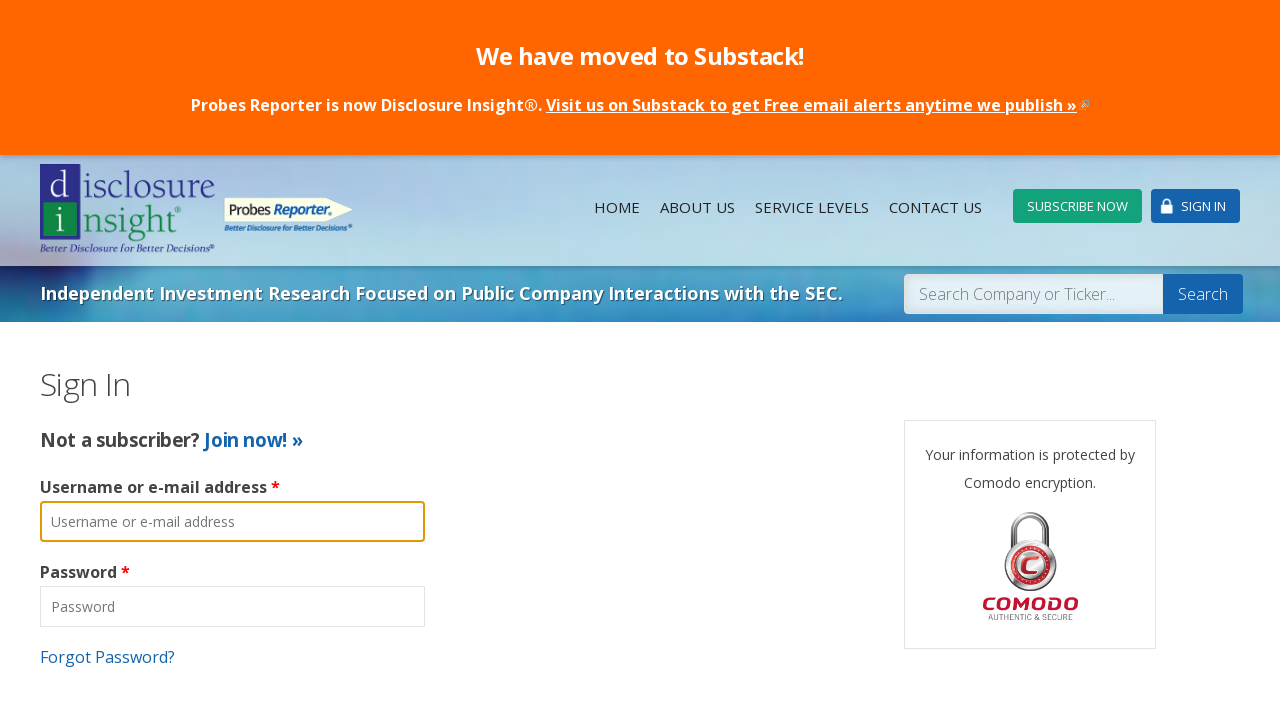

--- FILE ---
content_type: text/html; charset=utf-8
request_url: https://probesreporter.com/user/login?destination=node/499
body_size: 5156
content:
<!DOCTYPE html>
  <!--[if IEMobile 7]><html class="no-js ie iem7" lang="en" dir="ltr"><![endif]-->
  <!--[if lte IE 6]><html class="no-js ie lt-ie9 lt-ie8 lt-ie7" lang="en" dir="ltr"><![endif]-->
  <!--[if (IE 7)&(!IEMobile)]><html class="no-js ie lt-ie9 lt-ie8" lang="en" dir="ltr"><![endif]-->
  <!--[if IE 8]><html class="no-js ie lt-ie9" lang="en" dir="ltr"><![endif]-->
  <!--[if (gte IE 9)|(gt IEMobile 7)]><html class="no-js ie" lang="en" dir="ltr" prefix="content: http://purl.org/rss/1.0/modules/content/ dc: http://purl.org/dc/terms/ foaf: http://xmlns.com/foaf/0.1/ og: http://ogp.me/ns# rdfs: http://www.w3.org/2000/01/rdf-schema# sioc: http://rdfs.org/sioc/ns# sioct: http://rdfs.org/sioc/types# skos: http://www.w3.org/2004/02/skos/core# xsd: http://www.w3.org/2001/XMLSchema#"><![endif]-->
  <!--[if !IE]><!--><html class="no-js" lang="en" dir="ltr" prefix="content: http://purl.org/rss/1.0/modules/content/ dc: http://purl.org/dc/terms/ foaf: http://xmlns.com/foaf/0.1/ og: http://ogp.me/ns# rdfs: http://www.w3.org/2000/01/rdf-schema# sioc: http://rdfs.org/sioc/ns# sioct: http://rdfs.org/sioc/types# skos: http://www.w3.org/2004/02/skos/core# xsd: http://www.w3.org/2001/XMLSchema#"><!--<![endif]-->
<head>
  <title>Subscriber Login | Probes Reporter, LLC</title>
  <meta charset="utf-8" />
<script src="https://www.recaptcha.net/recaptcha/api.js?hl=en" async="async" defer="defer"></script>
<link rel="shortcut icon" href="https://probesreporter.com/sites/all/themes/pr/images/favicon-di.png" type="image/png" />
<link rel="profile" href="http://www.w3.org/1999/xhtml/vocab" />
<meta name="HandheldFriendly" content="true" />
<meta name="MobileOptimized" content="width" />
<meta http-equiv="cleartype" content="on" />
<meta name="viewport" content="width=device-width" />
<meta name="generator" content="Drupal 7 (https://www.drupal.org)" />
<link rel="canonical" href="https://probesreporter.com/user/login" />
<link rel="shortlink" href="https://probesreporter.com/user/login" />
  <link type="text/css" rel="stylesheet" href="https://probesreporter.com/sites/default/files/css/css_6oIZEV8-Gwv5bu-ay2DNYCVWO1iSGUsbdfovATyWPFo.css" media="all" />
<link type="text/css" rel="stylesheet" href="https://probesreporter.com/sites/default/files/css/css_2aOpqDVSbvRS2AoO83oMH1UXOzgGl_Sazf8yezyNi4g.css" media="all" />
<link type="text/css" rel="stylesheet" href="https://probesreporter.com/sites/default/files/css/css_SdiPIQOw1eSmysO0C8pCG_KzKuRGKtNj916tLYf2TnA.css" media="all" />

<!--[if lte IE 8]>
<link type="text/css" rel="stylesheet" href="https://probesreporter.com/sites/default/files/css/css_p-nUsOgoj-Yu6g3MHxq-32qta-6JRyW5flJk6bDr8_8.css" media="all" />
<![endif]-->
  <script src="https://probesreporter.com/sites/default/files/js/js_0L6e1niRCA7_nYdrCCrCukU95cbZZrmYhyouzeBfPxc.js"></script>
<script src="https://probesreporter.com/sites/default/files/js/js_nV7LuZLGiXdSyBRLYkvWludn6JHVO4gfHznRDAwMXiw.js"></script>
<script src="https://probesreporter.com/sites/default/files/js/js_gHk2gWJ_Qw_jU2qRiUmSl7d8oly1Cx7lQFrqcp3RXcI.js"></script>
<script src="https://probesreporter.com/sites/default/files/js/js_k3T0VH6vZshHBJ69YAMrxsvjx5KDcq84xYJeFQXL_JU.js"></script>
<script src="https://www.googletagmanager.com/gtag/js?id=UA-50980400-1"></script>
<script>window.dataLayer = window.dataLayer || [];function gtag(){dataLayer.push(arguments)};gtag("js", new Date());gtag("set", "developer_id.dMDhkMT", true);gtag("config", "UA-50980400-1", {"groups":"default"});</script>
<script src="https://probesreporter.com/sites/default/files/js/js_-tGgCxIeL5uDFlCk1Rgz-zpeFcuINzjIbTTTIDDljCc.js"></script>
<script src="https://probesreporter.com/sites/default/files/js/js_d3fOtAQtuV5AzVSj9thh68XMDZNb0QATe89elut1AB4.js"></script>
<script>jQuery.extend(Drupal.settings, {"basePath":"\/","pathPrefix":"","setHasJsCookie":0,"nice_menus_options":{"delay":800,"speed":"slow"},"urlIsAjaxTrusted":{"\/search-api":true,"\/user\/login?destination=node\/499":true},"responsive_menus":[{"toggler_text":"\u0026nbsp;","selectors":["#block-system-main-menu","#block-menu-menu-user-menu-mobile","#block-nice-menus-1","#block-nice-menus-2"],"media_size":"980","media_unit":"px","absolute":"1","remove_attributes":"1","responsive_menus_style":"responsive_menus_simple"}],"googleanalytics":{"account":["UA-50980400-1"],"trackOutbound":1,"trackMailto":1,"trackDownload":1,"trackDownloadExtensions":"7z|aac|arc|arj|asf|asx|avi|bin|csv|doc(x|m)?|dot(x|m)?|exe|flv|gif|gz|gzip|hqx|jar|jpe?g|js|mp(2|3|4|e?g)|mov(ie)?|msi|msp|pdf|phps|png|ppt(x|m)?|pot(x|m)?|pps(x|m)?|ppam|sld(x|m)?|thmx|qtm?|ra(m|r)?|sea|sit|tar|tgz|torrent|txt|wav|wma|wmv|wpd|xls(x|m|b)?|xlt(x|m)|xlam|xml|z|zip"},"extlink":{"extTarget":"_blank","extClass":"ext","extLabel":"(link is external)","extImgClass":0,"extIconPlacement":"append","extSubdomains":1,"extExclude":"","extInclude":"(\\.pdf)|(\\.doc)(\\.docx)|(\\.xls)|(\\.xlsx)|(\\.ppt)","extCssExclude":"","extCssExplicit":"","extAlert":0,"extAlertText":"This link will take you to an external web site.","mailtoClass":"mailto","mailtoLabel":"(link sends e-mail)","extUseFontAwesome":false}});</script>


<style type="text/css">
  .header-announcement{
    background: #ff6600; 
    text-align: center; 
    padding: 20px 8px 36px;
    font-weight: bold; 
    z-index: 999; 
    position: fixed; 
    width: 100%; 
    box-shadow: 0px 2px 5px 0px rgba(0,0,0,0.2);
  }

  @media only screen and (max-width: 500px) {
    .header-announcement{
      font-size:12px;
    }
  }

  @media only screen and (max-width: 375px) {
    .header-announcement{
      font-size:11px;
    }
  }

  @media only screen and (max-width: 340px) {
    .header-announcement{
      font-size:10px;
    }
  }
</style>

</head>
<body class="html not-front not-logged-in page-user page-user-login role-anonymous-user section-user">
  <a href="#main-content" class="element-invisible element-focusable">Skip to main content</a>
    <div class="header-announcement"><h2 style="color:white; font-weight:bold;">We have moved to Substack!</h2><a href="https://www.disclosureinsight.com/" style="color:white;">Probes Reporter is now Disclosure Insight®. <u>Visit us on Substack to get Free email alerts anytime we publish &raquo;</u></a></div>
<div class="l-page" style="padding-top: 150px; ">
  <header class="l-header" role="banner">
    <div class="l-header--inside-wrap">
            <div class="l-branding">
                  <a href="/" title="Home" rel="home" class="site-logo"><img src="https://probesreporter.com/sites/all/themes/pr/logo.png" alt="Home" /></a>
        
        
              </div>
        <div class="l-region l-region--navigation">
    <nav id="block-system-user-menu" role="navigation" class="block block--system block--menu block--system-user-menu">
      
  <ul class="menu"><li class="first leaf"><a href="/service-levels" title="">Subscribe Now</a></li>
<li class="last leaf active-trail"><a href="/user/login" title="" class="active-trail active">Sign In</a></li>
</ul></nav>
<div id="block-nice-menus-1" class="block block--nice-menus block--nice-menus-1">
        <div class="block__content">
    <ul class="nice-menu nice-menu-down nice-menu-main-menu" id="nice-menu-1"><li class="menu-218 menu-path-front first odd "><a href="/">Home</a></li>
<li class="menu-494 menu-path-node-25  even "><a href="/about-us">About Us</a></li>
<li class="menu-1556 menu-path-node-404  odd "><a href="/service-levels">Service Levels</a></li>
<li class="menu-488 menu-path-node-12  even last"><a href="/contact-us">Contact Us</a></li>
</ul>
  </div>
</div>
<nav id="block-menu-menu-user-menu-mobile" role="navigation" class="block block--menu block--menu-menu-user-menu-mobile">
      
  <ul class="menu"><li class="first leaf active-trail"><a href="/user/login?current=latest" title="" class="active-trail active">Sign In</a></li>
<li class="leaf"><a href="/service-levels" title="">Service Levels</a></li>
<li class="last leaf"><a href="/user" title="">My Account</a></li>
</ul></nav>
  </div>
          </div>
      </header>

  <div class="l-banner-wrap">
    <div class="l-banner">
        <div class="l-region l-region--banner">
    <div id="block-views-exp-search-api-page" class="block block--views block--views-exp-search-api-page">
        <div class="block__content">
    <form class="views-exposed-form-search-api-page" action="/search-api" method="get" id="views-exposed-form-search-api-page" accept-charset="UTF-8"><div><div class="views-exposed-form">
  <div class="views-exposed-widgets clearfix">
          <div id="edit-search-api-views-fulltext-wrapper" class="views-exposed-widget views-widget-filter-search_api_views_fulltext">
                        <div class="views-widget">
          <div class="form-item form-type-textfield form-item-search-api-views-fulltext">
 <input placeholder="Search Company or Ticker..." type="text" id="edit-search-api-views-fulltext" name="search_api_views_fulltext" value="" size="30" maxlength="128" class="form-text" />
</div>
        </div>
                  <div class="description">
            Search by company or ticker          </div>
              </div>
                    <div class="views-exposed-widget views-submit-button">
      <input type="submit" id="edit-submit-search-api" value="Search" class="form-submit" />    </div>
      </div>
</div>
</div></form>  </div>
</div>
<div id="block-block-12" class="block block--block block--block-12">
        <div class="block__content">
    <p><strong><a href="/node/404">Independent Investment Research Focused on Public Company Interactions with the SEC.</a></strong></p>  </div>
</div>
  </div>
    </div>
    <div class="l-banner-bottom">
          </div>
  </div>

  <div class="l-main-wrap">
    <div class="l-main">
      <div class="l-content" role="main">
          <div class="l-region l-region--highlighted">
    <div id="block-block-7" class="block block--block block--block-7">
        <div class="block__content">
    <h1 class="display">Sign In</h1>
<h3>Not a subscriber? <a href="/node/404">Join now! »</a></h3>  </div>
</div>
  </div>
                <div class="l-content-content">
          <a id="main-content"></a>


   


                                <div class="page-title">
              <h1>Subscriber Login</h1>
            </div>
                                                                      <form class="user-login" action="/user/login?destination=node/499" method="post" id="user-login" accept-charset="UTF-8"><div><p class="login-title"></p><div class="form-item form-type-textfield form-item-name">
  <label for="edit-name">Username or e-mail address <span class="form-required" title="This field is required.">*</span></label>
 <input autofocus="autofocus" title="Username or e-mail address" placeholder="Username or e-mail address" type="text" id="edit-name" name="name" value="" size="50" maxlength="60" class="form-text required" />
</div>
<div class="form-item form-type-password form-item-pass">
  <label for="edit-pass">Password <span class="form-required" title="This field is required.">*</span></label>
 <input title="Password" placeholder="Password" type="password" id="edit-pass" name="pass" size="50" maxlength="128" class="form-text required" />
</div>
<input type="hidden" name="form_build_id" value="form-QpFUuIcZey3Cf2C621xYn5CcEQHZTfGd32evkOBXV7s" />
<input type="hidden" name="form_id" value="user_login" />
<p class="forgot-password"><a href="/user/password" title="Get a new password">Forgot Password?</a></p><div id="capslockdiv"><p style="display: none;">Caps Lock On</p></div><div class="captcha"><input type="hidden" name="captcha_sid" value="1430673" />
<input type="hidden" name="captcha_token" value="d91483826ab608753fca733511d5ea29" />
<input type="hidden" name="captcha_response" value="Google no captcha" />
<div class="g-recaptcha" data-sitekey="6LfqxyUUAAAAAKpsGdXhUrBaRWitvTBglCdHdozl" data-theme="light" data-type="image"></div><input type="hidden" name="captcha_cacheable" value="1" />
</div><div class="form-actions form-wrapper" id="edit-actions"><input type="submit" id="edit-submit" name="op" value="Sign in" class="form-submit" /></div></div></form>                  </div>
        <div class="l-content-bottom">
                  </div>
      </div>

        <aside class="l-region l-region--sidebar-first">
    <div id="block-block-17" class="block block--block block--block-17">
        <div class="block__content">
    <p>Your information is protected by <br />Comodo encryption.</p>

<img src="/sites/all/themes/pr/images/ssl/comodo-v3.png" alt="Secured by Comodo" />

<!-- <script language="JavaScript" type="text/javascript">
TrustLogo("https://probesreporter.com/sites/all/themes/pr/images/ssl/comodo-v3.png", "CL1", "none");
</script>
<a  href="https://ssl.comodo.com" id="comodoTL">Comodo SSL</a> -->

<script>
<!--//--><![CDATA[// ><!--

(function ($) {
  Drupal.behaviors.exampleModule = {
    attach: function (context, settings) {
      // Code to be run on page load, and
      // on ajax load added here
      $(document).scroll(function() {
          var y = $(document).scrollTop(), //get page y value 
              header = $("#block-block-17");
          if(y >= 155)  {
              header.css({position: "fixed", "top" : "10px"});
          } else {
              header.css("position", "relative");
          }
      });
    }
  };
}(jQuery));

//--><!]]>
</script>
  </div>
</div>
  </aside>
          </div>
  </div>

  <footer class="l-footer" role="contentinfo">
      <div class="l-region l-region--footer">
    <div id="block-views-legal-widgets-block" class="block block--views block--views-legal-widgets-block">
        <div class="block__content">
    <div class="view view-legal-widgets view-id-legal_widgets view-display-id-block view-dom-id-2e33cbf363186a86988376eb678ca5cf">
        
  
  
      <div class="view-content">
        <div class="views-row views-row-1 views-row-odd views-row-first views-row-last">
      
  <div class="views-field views-field-body">        <div class="field-content"><p><strong>Disclaimer:</strong> Disclosure Insight, Inc. is not an investment adviser and does not offer or provide personalized investment advice. The information on DisclosureInsight.com is not a solicitation connected to any security. The information we provide is obtained from company submissions and our own Freedom of Information requests made to the Securities and Exchange Commission. No representation or warranty is made as to the timeliness or completeness of any information found on DisclosureInsight.com.</p>

<p>Probes Reporter does not adopt the truth or falsity of the contents of any of the documents or filings referred to on this website, and no conclusion of wrongdoing should be inferred from the fact that an investigation has been initiated by the SEC. Probes Reporter is not the guarantor of any investment and cannot be held liable for any losses or expenses incurred as a result of reliance upon any information contained herein, and Disclosure Insight.com is not a substitute for your own due diligence, which may include advice from an investment professional.</p>

<p>© 2014-2024 Disclosure Insight, Inc. All rights reserved.&nbsp;&nbsp;<a href="/node/10">Legal</a>&nbsp;|&nbsp;<a href="/privacy">Privacy</a></p>
</div>  </div>  
  <div class="views-field views-field-edit-node">        <span class="field-content"></span>  </div>  </div>
    </div>
  
  
  
  
  
  
</div>  </div>
</div>
  </div>
  </footer>
</div>
  

</body>
</html>


--- FILE ---
content_type: text/css
request_url: https://probesreporter.com/sites/default/files/css/css_SdiPIQOw1eSmysO0C8pCG_KzKuRGKtNj916tLYf2TnA.css
body_size: 16699
content:
@import url(https://fonts.googleapis.com/css?family=Open+Sans:400,300,700);@media screen and (min-width:650px) and (max-width:900px){.half,.third,.fourth,.fifth{width:50%;padding:1%;float:left;}.half:nth-child(2n+1),.third:nth-child(2n+1),.fourth:nth-child(2n+1),.fifth:nth-child(2n+1){clear:left;}}.third.fourth:nth-child(3n+1){clear:none;}@media (min-width:900px){.half{width:50%;padding:1%;float:left;}.half:nth-child(2n+1){clear:left;}.third{width:33.3%;padding:1%;float:left;}.third:nth-child(3n+1){clear:left;}.fourth{width:25%;padding:1%;float:left;}.fourth:nth-child(4n+1){clear:left;}.fifth{width:20%;padding:1%;float:left;}.fifth:nth-child(5n+1){clear:left;}}body.logged-in .hide-authenticated,body.logged-in .hide-user{display:none;}body.logged-in .hide-individual-expired{display:none;}body.role-anonymous-user .hide-anonymous,body.role-anonymous-user .hide-guest{display:none;}body.role-individual .hide-individual,body.role-individual .hide-institution,body.role-individual .block--views-widgets-block-3,body.role-individual .block--views-widgets-block-5,body.role-individual .block--views-widgets-block-4,body.role-institution .hide-individual,body.role-institution .hide-institution,body.role-institution .block--views-widgets-block-3,body.role-institution .block--views-widgets-block-5,body.role-institution .block--views-widgets-block-4,body.role-reports-only .hide-individual,body.role-reports-only .hide-institution,body.role-reports-only .block--views-widgets-block-3,body.role-reports-only .block--views-widgets-block-5,body.role-reports-only .block--views-widgets-block-4,body.role-all-access .hide-individual,body.role-all-access .hide-institution,body.role-all-access .block--views-widgets-block-3,body.role-all-access .block--views-widgets-block-5,body.role-all-access .block--views-widgets-block-4{display:none;}body.role-individual .hide-individual-expired,body.role-institution .hide-individual-expired,body.role-reports-only .hide-individual-expired,body.role-all-access .hide-individual-expired{display:inline;}.l-banner,.l-header--inside-wrap,.block--system-main-menu,.l-main,.l-region--footer{max-width:1200px;margin:0 auto;padding:0 10px;}@media (min-width:995px){.l-banner,.l-header--inside-wrap,.block--system-main-menu,.l-main,.l-region--footer{padding:0;}}.l-branding{width:57.62712%;float:left;margin-right:-100%;margin-left:0;clear:none;}.l-region--navigation{width:40.67797%;float:right;margin-left:0;margin-right:0;clear:none;}@media (min-width:995px){.l-branding{width:27.9661%;float:left;margin-right:-100%;margin-left:0;clear:none;}.l-region--navigation{width:70.33898%;float:right;margin-left:0;margin-right:0;clear:none;}}@media (min-width:800px){.l-content,.preview{width:66.10169%;float:left;margin-right:-100%;margin-left:0;clear:none;}.l-region--sidebar-first{width:32.20339%;float:right;margin-left:0;margin-right:0;clear:none;}}@media (min-width:995px){.l-content,.preview{width:70.33898%;float:left;margin-right:-100%;margin-left:0;clear:none;}.l-region--sidebar-first{width:27.9661%;float:right;margin-left:0;margin-right:0;clear:none;}}@media (min-width:800px){body .block--block-12{width:66.10169%;float:left;margin-right:-100%;margin-left:0;clear:none;}body .block--views-exp-search-api-page{width:32.20339%;float:right;margin-left:0;margin-right:0;clear:none;}}@media (min-width:995px){body .block--block-12{width:70.33898%;float:left;margin-right:-100%;margin-left:0;clear:none;}body .block--views-exp-search-api-page{width:27.9661%;float:right;margin-left:0;margin-right:0;clear:none;}}body.page-node-edit .l-content,body.page-node-add .l-content,body.page-admin-dashboard .l-content,body.page-admin .l-content,body.page-pr-admin .l-content,body.node-type-b7a-research .l-content{width:100%;float:right;margin-left:0;margin-right:0;clear:none;}body.page-admin-dashboard .l-header--inside-wrap,body.page-admin-dashboard .block--system-main-menu,body.page-admin-dashboard .l-main,body.page-admin-dashboard .l-region--footer,body.page-admin-dashboard .navigation-wrap .l-region--navigation,body.page-pr-admin-user-management .l-header--inside-wrap,body.page-pr-admin-user-management .block--system-main-menu,body.page-pr-admin-user-management .l-main,body.page-pr-admin-user-management .l-region--footer,body.page-pr-admin-user-management .navigation-wrap .l-region--navigation,body.page-admin .l-header--inside-wrap,body.page-admin .block--system-main-menu,body.page-admin .l-main,body.page-admin .l-region--footer,body.page-admin .navigation-wrap .l-region--navigation{max-width:98%;margin:0 auto;padding:0 10px;}@media (min-width:995px){body.page-admin-dashboard .l-header--inside-wrap,body.page-admin-dashboard .block--system-main-menu,body.page-admin-dashboard .l-main,body.page-admin-dashboard .l-region--footer,body.page-admin-dashboard .navigation-wrap .l-region--navigation,body.page-pr-admin-user-management .l-header--inside-wrap,body.page-pr-admin-user-management .block--system-main-menu,body.page-pr-admin-user-management .l-main,body.page-pr-admin-user-management .l-region--footer,body.page-pr-admin-user-management .navigation-wrap .l-region--navigation,body.page-admin .l-header--inside-wrap,body.page-admin .block--system-main-menu,body.page-admin .l-main,body.page-admin .l-region--footer,body.page-admin .navigation-wrap .l-region--navigation{padding:0;max-width:90%;}}body.page-admin-dashboard .l-region--navigation,body.page-admin-dashboard .block--system-main-menu,body.page-pr-admin-user-management .l-region--navigation,body.page-pr-admin-user-management .block--system-main-menu,body.page-admin .l-region--navigation,body.page-admin .block--system-main-menu{margin:0;}@media print{body{font-size:12px !important;line-height:1.5em !important;}body .block--block-6,body .block--views-exp-search-api-page,body .l-region--sidebar-first,body .tabs--primary,body .messages,body .block--workbench-block,body .share-buttons,body .l-region--navigation,body a.print{display:none;}body .l-region--header-top{float:right;width:50%;margin:25px 0 0;}body .l-region--header-top .block--block-9{text-align:right !important;}body .l-branding{margin:0;padding:0;text-align:left !important;}body .l-header{width:55%;display:inline-block;clear:none;-webkit-box-shadow:none;box-shadow:none;margin:0;padding:0;}body .l-banner-wrap{width:44%;display:inline-block;clear:none;margin:0;padding:0;}body .l-banner-wrap .block--block-12{text-shadow:none;text-align:right;margin:-15px 0 0;}body .l-banner-wrap .block--block-12 a{color:#444444;font-size:11.5px;}body .l-content{clear:both;}body table td{height:inherit !important;padding:4px !important;}body .half{float:none;clear:none !important;display:inline-block;width:49%;}body .third{float:none;clear:none !important;display:inline-block;width:32%;}body .third{float:none;clear:none !important;display:inline-block;width:24%;}body .l-footer{border-top:1px solid #E3E3E3 !important;}}article,aside,details,figcaption,figure,footer,header,hgroup,main,nav,section,summary{display:block;}audio,canvas,progress,video{display:inline-block;vertical-align:baseline;}audio:not([controls]){display:none;height:0;}[hidden],template{display:none;}html{font-family:sans-serif;-webkit-text-size-adjust:100%;-ms-text-size-adjust:100%;}body{margin:0;}a{background:transparent;}a:active,a:hover{outline:0;}abbr[title]{border-bottom:1px dotted;}b,strong{font-weight:bold;}dfn{font-style:italic;}h1{font-size:2em;margin:0.67em 0;}mark{background:#ff0;color:#000;}small{font-size:80%;}sub,sup{font-size:75%;line-height:0;position:relative;vertical-align:baseline;}sup{top:-0.5em;}sub{bottom:-0.25em;}img{border:0;}svg:not(:root){overflow:hidden;}figure{margin:1em 40px;}hr{-moz-box-sizing:content-box;box-sizing:content-box;height:0;}pre{overflow:auto;}code,kbd,pre,samp{font-family:monospace,monospace;font-size:1em;}button,input,optgroup,select,textarea{color:inherit;font:inherit;margin:0;}button{overflow:visible;}button,select{text-transform:none;}button,html input[type="button"],input[type="reset"],input[type="submit"]{-webkit-appearance:button;cursor:pointer;}button[disabled],html input[disabled]{cursor:default;}button::-moz-focus-inner,input::-moz-focus-inner{border:0;padding:0;}input{line-height:normal;}input[type="checkbox"],input[type="radio"]{box-sizing:border-box;padding:0;}input[type="number"]::-webkit-inner-spin-button,input[type="number"]::-webkit-outer-spin-button{height:auto;}input[type="search"]{-webkit-appearance:textfield;-moz-box-sizing:content-box;-webkit-box-sizing:content-box;box-sizing:content-box;}input[type="search"]::-webkit-search-cancel-button,input[type="search"]::-webkit-search-decoration{-webkit-appearance:none;}fieldset{border:1px solid #c0c0c0;margin:0 2px;padding:0.35em 0.625em 0.75em;}legend{border:0;padding:0;}textarea{overflow:auto;}optgroup{font-weight:bold;}table{border-collapse:collapse;border-spacing:0;}td,th{padding:0;}html{-moz-box-sizing:border-box;-webkit-box-sizing:border-box;box-sizing:border-box;}*,*:before,*:after{box-sizing:inherit;}embed,img,object,video{max-width:100%;height:auto;}
@media all and (max-width:800px){#toolbar,#admin-menu{display:none;}html body.toolbar,html body.admin-menu{padding-top:0 !important;margin-top:0 !important;}}
@media screen and (min-width:650px) and (max-width:900px){.half,.third,.fourth,.fifth{width:50%;padding:1%;float:left;}.half:nth-child(2n+1),.third:nth-child(2n+1),.fourth:nth-child(2n+1),.fifth:nth-child(2n+1){clear:left;}}.third.fourth:nth-child(3n+1){clear:none;}@media (min-width:900px){.half{width:50%;padding:1%;float:left;}.half:nth-child(2n+1){clear:left;}.third{width:33.3%;padding:1%;float:left;}.third:nth-child(3n+1){clear:left;}.fourth{width:25%;padding:1%;float:left;}.fourth:nth-child(4n+1){clear:left;}.fifth{width:20%;padding:1%;float:left;}.fifth:nth-child(5n+1){clear:left;}}body.logged-in .hide-authenticated,body.logged-in .hide-user{display:none;}body.logged-in .hide-individual-expired{display:none;}body.role-anonymous-user .hide-anonymous,body.role-anonymous-user .hide-guest{display:none;}body.role-individual .hide-individual,body.role-individual .hide-institution,body.role-individual .block--views-widgets-block-3,body.role-individual .block--views-widgets-block-5,body.role-individual .block--views-widgets-block-4,body.role-institution .hide-individual,body.role-institution .hide-institution,body.role-institution .block--views-widgets-block-3,body.role-institution .block--views-widgets-block-5,body.role-institution .block--views-widgets-block-4,body.role-reports-only .hide-individual,body.role-reports-only .hide-institution,body.role-reports-only .block--views-widgets-block-3,body.role-reports-only .block--views-widgets-block-5,body.role-reports-only .block--views-widgets-block-4,body.role-all-access .hide-individual,body.role-all-access .hide-institution,body.role-all-access .block--views-widgets-block-3,body.role-all-access .block--views-widgets-block-5,body.role-all-access .block--views-widgets-block-4{display:none;}body.role-individual .hide-individual-expired,body.role-institution .hide-individual-expired,body.role-reports-only .hide-individual-expired,body.role-all-access .hide-individual-expired{display:inline;}.l-banner,.l-header--inside-wrap,.block--system-main-menu,.l-main,.l-region--footer{max-width:1200px;margin:0 auto;padding:0 10px;}@media (min-width:995px){.l-banner,.l-header--inside-wrap,.block--system-main-menu,.l-main,.l-region--footer{padding:0;}}.l-branding{width:57.62712%;float:left;margin-right:-100%;margin-left:0;clear:none;}.l-region--navigation{width:40.67797%;float:right;margin-left:0;margin-right:0;clear:none;}@media (min-width:995px){.l-branding{width:27.9661%;float:left;margin-right:-100%;margin-left:0;clear:none;}.l-region--navigation{width:70.33898%;float:right;margin-left:0;margin-right:0;clear:none;}}@media (min-width:800px){.l-content,.preview{width:66.10169%;float:left;margin-right:-100%;margin-left:0;clear:none;}.l-region--sidebar-first{width:32.20339%;float:right;margin-left:0;margin-right:0;clear:none;}}@media (min-width:995px){.l-content,.preview{width:70.33898%;float:left;margin-right:-100%;margin-left:0;clear:none;}.l-region--sidebar-first{width:27.9661%;float:right;margin-left:0;margin-right:0;clear:none;}}@media (min-width:800px){body .block--block-12{width:66.10169%;float:left;margin-right:-100%;margin-left:0;clear:none;}body .block--views-exp-search-api-page{width:32.20339%;float:right;margin-left:0;margin-right:0;clear:none;}}@media (min-width:995px){body .block--block-12{width:70.33898%;float:left;margin-right:-100%;margin-left:0;clear:none;}body .block--views-exp-search-api-page{width:27.9661%;float:right;margin-left:0;margin-right:0;clear:none;}}body.page-node-edit .l-content,body.page-node-add .l-content,body.page-admin-dashboard .l-content,body.page-admin .l-content,body.page-pr-admin .l-content,body.node-type-b7a-research .l-content{width:100%;float:right;margin-left:0;margin-right:0;clear:none;}body.page-admin-dashboard .l-header--inside-wrap,body.page-admin-dashboard .block--system-main-menu,body.page-admin-dashboard .l-main,body.page-admin-dashboard .l-region--footer,body.page-admin-dashboard .navigation-wrap .l-region--navigation,body.page-pr-admin-user-management .l-header--inside-wrap,body.page-pr-admin-user-management .block--system-main-menu,body.page-pr-admin-user-management .l-main,body.page-pr-admin-user-management .l-region--footer,body.page-pr-admin-user-management .navigation-wrap .l-region--navigation,body.page-admin .l-header--inside-wrap,body.page-admin .block--system-main-menu,body.page-admin .l-main,body.page-admin .l-region--footer,body.page-admin .navigation-wrap .l-region--navigation{max-width:98%;margin:0 auto;padding:0 10px;}@media (min-width:995px){body.page-admin-dashboard .l-header--inside-wrap,body.page-admin-dashboard .block--system-main-menu,body.page-admin-dashboard .l-main,body.page-admin-dashboard .l-region--footer,body.page-admin-dashboard .navigation-wrap .l-region--navigation,body.page-pr-admin-user-management .l-header--inside-wrap,body.page-pr-admin-user-management .block--system-main-menu,body.page-pr-admin-user-management .l-main,body.page-pr-admin-user-management .l-region--footer,body.page-pr-admin-user-management .navigation-wrap .l-region--navigation,body.page-admin .l-header--inside-wrap,body.page-admin .block--system-main-menu,body.page-admin .l-main,body.page-admin .l-region--footer,body.page-admin .navigation-wrap .l-region--navigation{padding:0;max-width:90%;}}body.page-admin-dashboard .l-region--navigation,body.page-admin-dashboard .block--system-main-menu,body.page-pr-admin-user-management .l-region--navigation,body.page-pr-admin-user-management .block--system-main-menu,body.page-admin .l-region--navigation,body.page-admin .block--system-main-menu{margin:0;}@media print{body{font-size:12px !important;line-height:1.5em !important;}body .block--block-6,body .block--views-exp-search-api-page,body .l-region--sidebar-first,body .tabs--primary,body .messages,body .block--workbench-block,body .share-buttons,body .l-region--navigation,body a.print{display:none;}body .l-region--header-top{float:right;width:50%;margin:25px 0 0;}body .l-region--header-top .block--block-9{text-align:right !important;}body .l-branding{margin:0;padding:0;text-align:left !important;}body .l-header{width:55%;display:inline-block;clear:none;-webkit-box-shadow:none;box-shadow:none;margin:0;padding:0;}body .l-banner-wrap{width:44%;display:inline-block;clear:none;margin:0;padding:0;}body .l-banner-wrap .block--block-12{text-shadow:none;text-align:right;margin:-15px 0 0;}body .l-banner-wrap .block--block-12 a{color:#444444;font-size:11.5px;}body .l-content{clear:both;}body table td{height:inherit !important;padding:4px !important;}body .half{float:none;clear:none !important;display:inline-block;width:49%;}body .third{float:none;clear:none !important;display:inline-block;width:32%;}body .third{float:none;clear:none !important;display:inline-block;width:24%;}body .l-footer{border-top:1px solid #E3E3E3 !important;}}input[type="text"],input[type="password"],input[type="email"],textarea,select{border:1px solid #E3E3E3;font-size:14px;padding:10px;max-width:100%;}.link-field-url .form-item,.link-field-url .form-actions{margin:0;}fieldset{background-color:rgba(255,255,255,0.7);border:1px solid #E3E3E3;padding:10px;margin:0 0 15px;}fieldset legend{padding:0 6px;font-weight:bold;}form.webform-client-form{margin:0 auto;}@media (min-width:800px){form.webform-client-form{max-width:50%;}}.form-item .description{font-size:12px;line-height:1.6em;}.field-type-image .form-submit,.field-type-file .form-submit{font-size:11px;padding:4px 14px;}.field-type-image .image-widget,.field-type-file .image-widget{font-size:11px;padding:4px 10px;}.field-type-image .image-widget .image-preview,.field-type-file .image-widget .image-preview{padding-bottom:0;}.field-type-image .image-widget .image-preview img,.field-type-file .image-widget .image-preview img{max-width:70px;}.webform-progressbar{margin-bottom:15px;}.webform-progressbar:after{content:"";display:table;clear:both;}.webform-progressbar .webform-progressbar-page-label{font-size:11px;letter-spacing:-.5px;}@media (min-width:800px){.webform-progressbar .webform-progressbar-page-label{font-size:inherit;letter-spacing:inherit;}}.messages{background-position:15px center;}.messages--error,.messages.error{background-image:url("/misc/message-24-error.png");background-color:#fef5f1;border:1px solid #ed541d;}.messages--status,.message.status{background-image:url("/misc/message-24-ok.png");background-color:#f8fff0;border:1px solid #be7;}html.js input.form-autocomplete{background-image:url(/sites/all/themes/pr/images/admin/throbber-static.png) !important;background-position:99% 11px !important;background-repeat:no-repeat !important;background-size:16px 16px;}html.js input.throbbing{background-image:url(/sites/all/themes/pr/images/admin/throbber.gif) !important;}html.js .form-autocomplete,.ajax-progress .throbber{background-image:url(/sites/all/themes/pr/images/admin/throbber.gif) !important;background-size:12px 12px;background-position:0 2px;}img,media{max-width:100%;}table{border:1px solid #E3E3E3;width:100%;font-size:90%;}table th{background:#EEEEEE;padding:10px 5px;}table th a{color:#1463ac !important;}table tr{padding:5px;}table tr:hover{background:#fcffe8 !important;border-top:#edf5c8 !important;}table td{padding:8px 5px;}table td p{line-height:1.5em;margin:0;padding:0;}table tr.odd,table tr:nth-child(even){background:#FFFFFF;}table tr.even{background:#f7f7f7;}table th.active,table tr.active,table td.active{background-color:rgba(252,255,229,0.4);}.page-admin table{width:100%;}body{font-family:"Open Sans",sans-serif;font-size:16px;line-height:1.8em;color:#444444;}.display{display:inherit !important;}.text-align-right{text-align:right;}h1,.h1,h2,.h2,h3,.h3,h4,.h4,h5,.h5,h6,.h6{font-family:"Open Sans",sans-serif;font-weight:600;letter-spacing:-.02em;}h1,.h1{line-height:1.3em;font-weight:300;font-size:1.6em;}@media (min-width:800px){h1,.h1{font-size:2em;}}h2,.h2{line-height:1.3em;font-weight:300;}h3.article-section-heading{background:#f7f7f7;border-top:1px solid #E3E3E3;border-bottom:1px solid #E3E3E3;margin:0 0 20px 0;padding:15px;}a{color:#1463ac;text-decoration:none;}p{margin:0 0 15px;}ul{margin:0 0 15px 0;padding:0 0 0 25px;line-height:1.6em;}ul li{margin:2px 0;}hr{border:none;border-top:1px solid #E3E3E3;}body.cke_editable{background:#FFFFFF !important;padding:20px !important;}body.cke_ltr{background:#FFFFFF !important;}#cke_161{width:400px !important;height:400px !important;background:#FFFFFF !important;}.block--menu-menu-pr-admin{border:1px solid #E3E3E3;background:#f7f7f7;padding:0 15px;clear:both;border-radius:6px;margin:0 5px;}.block--menu-menu-pr-admin h2{margin:10px 0 5px;background:url(/sites/all/themes/pr/images/icons/unlocked.png) no-repeat left center;background-size:32px 32px;padding:2px 0 2px 40px;}.views-field-edit-node{clear:both;margin:10px 0 0;font-size:11px;}.views-field-edit-node a{padding:3px 6px;background:#1463ac;color:#FFFFFF;font-weight:bold;border-radius:2px;}body.page-admin-commerce .view-header{float:left;margin:.5em 20px .5em 0;}body.page-admin-commerce table{margin:0 0 25px;clear:both;}.page-admin-user-management .view-display-id-block_2,.page-admin-user-management .view-display-id-block_3,.page-admin-user-management .view-display-id-block_4,.page-admin-user-management .view-header p,.page-pr-admin .view-display-id-block_2,.page-pr-admin .view-display-id-block_3,.page-pr-admin .view-display-id-block_4,.page-pr-admin .view-header p{float:left;border:1px solid #E3E3E3;background:#f7f7f7;width:23%;margin:1%;padding:10px 5px;text-align:center;font-size:13px;}@media (min-width:800px){.page-admin-user-management .view-display-id-block_2,.page-admin-user-management .view-display-id-block_3,.page-admin-user-management .view-display-id-block_4,.page-admin-user-management .view-header p,.page-pr-admin .view-display-id-block_2,.page-pr-admin .view-display-id-block_3,.page-pr-admin .view-display-id-block_4,.page-pr-admin .view-header p{font-size:17px;}}.page-admin-user-management .view-display-id-block_2 .views-row,.page-admin-user-management .view-display-id-block_3 .views-row,.page-admin-user-management .view-display-id-block_4 .views-row,.page-admin-user-management .view-header p .views-row,.page-pr-admin .view-display-id-block_2 .views-row,.page-pr-admin .view-display-id-block_3 .views-row,.page-pr-admin .view-display-id-block_4 .views-row,.page-pr-admin .view-header p .views-row{display:none;}.page-admin-user-management .view-display-id-block_2 .views-row-last,.page-admin-user-management .view-display-id-block_3 .views-row-last,.page-admin-user-management .view-display-id-block_4 .views-row-last,.page-admin-user-management .view-header p .views-row-last,.page-pr-admin .view-display-id-block_2 .views-row-last,.page-pr-admin .view-display-id-block_3 .views-row-last,.page-pr-admin .view-display-id-block_4 .views-row-last,.page-pr-admin .view-header p .views-row-last{display:inherit;}.page-admin-user-management td.views-field-rid span,.page-pr-admin td.views-field-rid span{font-size:10.5px;}.page-admin-user-management .view-filters,.page-pr-admin .view-filters{clear:both;}.page-admin-user-management .view-user-management table,.page-pr-admin .view-user-management table{width:100%;}.page-node-edit .node-form,.page-node-add .node-form{clear:both;}.page-node-edit .l-main input,.page-node-add .l-main input{width:100%;background-color:#f7f7f7;}.page-node-edit .l-main input[type="checkbox"],.page-node-edit .l-main input[type="radio"],.page-node-add .l-main input[type="checkbox"],.page-node-add .l-main input[type="radio"]{width:inherit;}.page-node-edit .l-main button,.page-node-edit .l-main html input[type="button"],.page-node-edit .l-main input[type="reset"],.page-node-edit .l-main input[type="submit"],.page-node-add .l-main button,.page-node-add .l-main html input[type="button"],.page-node-add .l-main input[type="reset"],.page-node-add .l-main input[type="submit"]{width:inherit;margin:10px 5px 10px 0;background-color:#1463ac;}.page-node-edit .l-main .node-form-options,.page-node-add .l-main .node-form-options{margin:10px;}.page-node-edit .l-main .form-wrapper fieldset,.page-node-add .l-main .form-wrapper fieldset{border:1px solid #E3E3E3;margin:0;padding:5px;}.page-node-edit .l-main .form-wrapper fieldset legend,.page-node-add .l-main .form-wrapper fieldset legend{font-weight:bold;}.page-node-edit .l-main .form-wrapper fieldset .tabledrag-toggle-weight-wrapper,.page-node-add .l-main .form-wrapper fieldset .tabledrag-toggle-weight-wrapper{font-size:11px;}.page-node-edit .l-main .form-wrapper fieldset .fieldset-description,.page-node-add .l-main .form-wrapper fieldset .fieldset-description{font-size:11px;}.page-node-edit .l-main tr.drag-previous,.page-node-add .l-main tr.drag-previous{background-color:#fcffe8;border:1px solid #ed5;}.page-node-edit .l-main .tabledrag-changed-warning,.page-node-add .l-main .tabledrag-changed-warning{background-image:url("/misc/message-24-warning.png");background-color:#fcffe8;border-color:#ed5;}.page-node-edit .l-main .tabledrag-handle .handle,.page-node-add .l-main .tabledrag-handle .handle{width:25px !important;height:30px !important;}.page-node-edit .l-main fieldset.field-group-fieldset,.page-node-add .l-main fieldset.field-group-fieldset{clear:both;margin-bottom:20px;border:1px solid #E3E3E3;}.page-node-edit .l-main fieldset.field-group-fieldset legend,.page-node-add .l-main fieldset.field-group-fieldset legend{font-weight:bold;}.page-node-edit .l-main fieldset.field-group-fieldset table,.page-node-add .l-main fieldset.field-group-fieldset table{width:100%;}.page-node-edit .l-main fieldset.field-group-fieldset .form-type-managed-file,.page-node-add .l-main fieldset.field-group-fieldset .form-type-managed-file{width:50%;}.page-node-edit .l-main .vertical-tabs,.page-node-add .l-main .vertical-tabs{margin-top:25px;clear:both;}.page-node-edit .l-main .vertical-tabs .fieldset-wrapper,.page-node-add .l-main .vertical-tabs .fieldset-wrapper{padding-top:10px;}@media (min-width:800px){.page-node-edit .l-main .form-item,.page-node-add .l-main .form-item{padding:0 10px;}.page-node-edit .l-main .form-item-title,.page-node-add .l-main .form-item-title{width:57.62712%;float:left;margin-right:-100%;margin-left:0;clear:none;}.page-node-edit .l-main .field-name-field-ticker,.page-node-add .l-main .field-name-field-ticker{width:40.67797%;float:right;margin-left:0;margin-right:0;clear:none;}body.page-node-add-b7a-research .page-node-edit .l-main .field-name-field-ticker,body.page-node-add-b7a-research .page-node-add .l-main .field-name-field-ticker{width:15.25424%;float:left;margin-right:-100%;margin-left:0;clear:none;}.page-node-edit .l-main .field-name-field-section,.page-node-add .l-main .field-name-field-section{clear:both;}.page-node-edit .l-main .field-name-field-sector,.page-node-add .l-main .field-name-field-sector{clear:both;display:none;}.page-node-edit .l-main .field-name-field-industry,.page-node-add .l-main .field-name-field-industry{display:none;}.page-node-edit .l-main .field-name-field-tags,.page-node-add .l-main .field-name-field-tags{display:none;}.page-node-edit .l-main .field-name-field-image,.page-node-edit .l-main .field-name-field-documents,.page-node-edit .l-main .field-name-field-premium-documents,.page-node-edit .l-main .field-name-field-admin-documents,.page-node-add .l-main .field-name-field-image,.page-node-add .l-main .field-name-field-documents,.page-node-add .l-main .field-name-field-premium-documents,.page-node-add .l-main .field-name-field-admin-documents{padding:0 10px;clear:both;font-size:12px;}.page-node-edit .l-main .field-name-field-image input[type="text"],.page-node-edit .l-main .field-name-field-documents input[type="text"],.page-node-edit .l-main .field-name-field-premium-documents input[type="text"],.page-node-edit .l-main .field-name-field-admin-documents input[type="text"],.page-node-add .l-main .field-name-field-image input[type="text"],.page-node-add .l-main .field-name-field-documents input[type="text"],.page-node-add .l-main .field-name-field-premium-documents input[type="text"],.page-node-add .l-main .field-name-field-admin-documents input[type="text"]{font-size:11px;padding:6px;}.page-node-edit .l-main .field-name-field-image .image-preview,.page-node-edit .l-main .field-name-field-documents .image-preview,.page-node-edit .l-main .field-name-field-premium-documents .image-preview,.page-node-edit .l-main .field-name-field-admin-documents .image-preview,.page-node-add .l-main .field-name-field-image .image-preview,.page-node-add .l-main .field-name-field-documents .image-preview,.page-node-add .l-main .field-name-field-premium-documents .image-preview,.page-node-add .l-main .field-name-field-admin-documents .image-preview{width:90px;height:auto;}.page-node-edit .l-main .field-name-field-image .image-widget,.page-node-edit .l-main .field-name-field-documents .image-widget,.page-node-edit .l-main .field-name-field-premium-documents .image-widget,.page-node-edit .l-main .field-name-field-admin-documents .image-widget,.page-node-add .l-main .field-name-field-image .image-widget,.page-node-add .l-main .field-name-field-documents .image-widget,.page-node-add .l-main .field-name-field-premium-documents .image-widget,.page-node-add .l-main .field-name-field-admin-documents .image-widget{width:100%;}.page-node-edit .l-main .field-name-field-image .file,.page-node-edit .l-main .field-name-field-image .file-size,.page-node-edit .l-main .field-name-field-documents .file,.page-node-edit .l-main .field-name-field-documents .file-size,.page-node-edit .l-main .field-name-field-premium-documents .file,.page-node-edit .l-main .field-name-field-premium-documents .file-size,.page-node-edit .l-main .field-name-field-admin-documents .file,.page-node-edit .l-main .field-name-field-admin-documents .file-size,.page-node-add .l-main .field-name-field-image .file,.page-node-add .l-main .field-name-field-image .file-size,.page-node-add .l-main .field-name-field-documents .file,.page-node-add .l-main .field-name-field-documents .file-size,.page-node-add .l-main .field-name-field-premium-documents .file,.page-node-add .l-main .field-name-field-premium-documents .file-size,.page-node-add .l-main .field-name-field-admin-documents .file,.page-node-add .l-main .field-name-field-admin-documents .file-size{font-size:11px;}.page-node-edit .l-main .field-name-field-image .draggable .image-widget-data,.page-node-edit .l-main .field-name-field-documents .draggable .image-widget-data,.page-node-edit .l-main .field-name-field-premium-documents .draggable .image-widget-data,.page-node-edit .l-main .field-name-field-admin-documents .draggable .image-widget-data,.page-node-add .l-main .field-name-field-image .draggable .image-widget-data,.page-node-add .l-main .field-name-field-documents .draggable .image-widget-data,.page-node-add .l-main .field-name-field-premium-documents .draggable .image-widget-data,.page-node-add .l-main .field-name-field-admin-documents .draggable .image-widget-data{margin-top:-32px;}.page-node-edit .l-main .field-name-field-image .draggable .image-widget-data .file,.page-node-edit .l-main .field-name-field-documents .draggable .image-widget-data .file,.page-node-edit .l-main .field-name-field-premium-documents .draggable .image-widget-data .file,.page-node-edit .l-main .field-name-field-admin-documents .draggable .image-widget-data .file,.page-node-add .l-main .field-name-field-image .draggable .image-widget-data .file,.page-node-add .l-main .field-name-field-documents .draggable .image-widget-data .file,.page-node-add .l-main .field-name-field-premium-documents .draggable .image-widget-data .file,.page-node-add .l-main .field-name-field-admin-documents .draggable .image-widget-data .file{margin-left:102px;}.page-node-edit .l-main .field-name-field-image .description,.page-node-edit .l-main .field-name-field-documents .description,.page-node-edit .l-main .field-name-field-premium-documents .description,.page-node-edit .l-main .field-name-field-admin-documents .description,.page-node-add .l-main .field-name-field-image .description,.page-node-add .l-main .field-name-field-documents .description,.page-node-add .l-main .field-name-field-premium-documents .description,.page-node-add .l-main .field-name-field-admin-documents .description{display:none;}.page-node-edit .l-main .field-name-field-image .image-widget-data,.page-node-edit .l-main .field-name-field-documents .image-widget-data,.page-node-edit .l-main .field-name-field-premium-documents .image-widget-data,.page-node-edit .l-main .field-name-field-admin-documents .image-widget-data,.page-node-add .l-main .field-name-field-image .image-widget-data,.page-node-add .l-main .field-name-field-documents .image-widget-data,.page-node-add .l-main .field-name-field-premium-documents .image-widget-data,.page-node-add .l-main .field-name-field-admin-documents .image-widget-data{width:100%;}.page-node-edit .l-main .field-name-field-image .form-file,.page-node-edit .l-main .field-name-field-documents .form-file,.page-node-edit .l-main .field-name-field-premium-documents .form-file,.page-node-edit .l-main .field-name-field-admin-documents .form-file,.page-node-add .l-main .field-name-field-image .form-file,.page-node-add .l-main .field-name-field-documents .form-file,.page-node-add .l-main .field-name-field-premium-documents .form-file,.page-node-add .l-main .field-name-field-admin-documents .form-file{float:left;clear:both;width:84%;}.page-node-edit .l-main .field-name-field-image input[type="submit"],.page-node-edit .l-main .field-name-field-documents input[type="submit"],.page-node-edit .l-main .field-name-field-premium-documents input[type="submit"],.page-node-edit .l-main .field-name-field-admin-documents input[type="submit"],.page-node-add .l-main .field-name-field-image input[type="submit"],.page-node-add .l-main .field-name-field-documents input[type="submit"],.page-node-add .l-main .field-name-field-premium-documents input[type="submit"],.page-node-add .l-main .field-name-field-admin-documents input[type="submit"]{width:13%;margin:1px 0 0 5px;}.page-node-edit .l-main .field-name-field-image .draggable .form-submit,.page-node-edit .l-main .field-name-field-documents .draggable .form-submit,.page-node-edit .l-main .field-name-field-premium-documents .draggable .form-submit,.page-node-edit .l-main .field-name-field-admin-documents .draggable .form-submit,.page-node-add .l-main .field-name-field-image .draggable .form-submit,.page-node-add .l-main .field-name-field-documents .draggable .form-submit,.page-node-add .l-main .field-name-field-premium-documents .draggable .form-submit,.page-node-add .l-main .field-name-field-admin-documents .draggable .form-submit{width:inherit;}.page-node-edit .l-main .field-name-field-documents,.page-node-edit .l-main .field-name-field-admin-documents,.page-node-add .l-main .field-name-field-documents,.page-node-add .l-main .field-name-field-admin-documents{font-size:12px;}.page-node-edit .l-main .field-name-field-publications,.page-node-add .l-main .field-name-field-publications{clear:both;}.page-node-edit .l-main .field-name-field-youtube-video-id,.page-node-add .l-main .field-name-field-youtube-video-id{width:50%;float:left;}.page-node-edit .l-main .field-name-body,.page-node-add .l-main .field-name-body{clear:both;}}@media (min-width:800px){.page-node-edit.node-type-data-point .field-type-date .fieldset-legend,.page-node-add-data-point .field-type-date .fieldset-legend{background:none !important;padding:0 !important;}.page-node-edit.node-type-data-point .field-type-date label,.page-node-add-data-point .field-type-date label{display:none;}.page-node-edit.node-type-data-point .field-type-date .date-padding,.page-node-add-data-point .field-type-date .date-padding{padding:0;}.page-node-edit.node-type-data-point .field-type-date input,.page-node-add-data-point .field-type-date input{width:100%;}.page-node-edit.node-type-data-point .field-name-field-request-date,.page-node-edit.node-type-data-point .field-name-field-appeal-request-date,.page-node-add-data-point .field-name-field-request-date,.page-node-add-data-point .field-name-field-appeal-request-date{width:15.25424%;float:left;margin-right:-100%;margin-left:0;clear:none;clear:both;}.page-node-edit.node-type-data-point .field-name-field-response-date,.page-node-edit.node-type-data-point .field-name-field-challenge-letter-date,.page-node-add-data-point .field-name-field-response-date,.page-node-add-data-point .field-name-field-challenge-letter-date{width:15.25424%;float:left;margin-right:-100%;margin-left:16.94915%;clear:none;}.page-node-edit.node-type-data-point .field-name-field-stock-price,.page-node-add-data-point .field-name-field-stock-price{width:32.20339%;float:left;margin-right:-100%;margin-left:33.89831%;clear:none;}.page-node-edit.node-type-data-point .field-name-field-stock-price input,.page-node-add-data-point .field-name-field-stock-price input{width:95%;}.page-node-edit.node-type-data-point .field-name-field-research-specialist,.page-node-add-data-point .field-name-field-research-specialist{width:32.20339%;float:right;margin-left:0;margin-right:0;clear:none;}.page-node-edit.node-type-data-point .field-name-field-request-date .container-inline-date .date-padding,.page-node-edit.node-type-data-point .field-name-field-response-date .container-inline-date .date-padding,.page-node-add-data-point .field-name-field-request-date .container-inline-date .date-padding,.page-node-add-data-point .field-name-field-response-date .container-inline-date .date-padding{padding:0;}.page-node-edit.node-type-data-point .field-name-field-admin-documents,.page-node-add-data-point .field-name-field-admin-documents{width:49.15254%;float:left;margin-right:-100%;margin-left:0;clear:none;}.page-node-edit.node-type-data-point .field-name-field-premium-documents,.page-node-add-data-point .field-name-field-premium-documents{width:49.15254%;float:right;margin-left:0;margin-right:0;clear:none;}.page-node-edit.node-type-data-point .field-name-field-cik-number,.page-node-add-data-point .field-name-field-cik-number{width:32.20339%;float:left;margin-right:-100%;margin-left:0;clear:none;clear:both;}.page-node-edit.node-type-data-point .field-name-field-request-number,.page-node-add-data-point .field-name-field-request-number{width:32.20339%;float:left;margin-right:-100%;margin-left:33.89831%;clear:none;}.page-node-edit.node-type-data-point .field-name-field-pr-number,.page-node-edit.node-type-data-point .field-name-field-appeal-remand-number,.page-node-add-data-point .field-name-field-pr-number,.page-node-add-data-point .field-name-field-appeal-remand-number{width:32.20339%;float:right;margin-left:0;margin-right:0;clear:none;}.page-node-edit.node-type-data-point .field-name-field-pr-number,.page-node-add-data-point .field-name-field-pr-number{width:32.20339%;float:right;margin-left:0;margin-right:0;clear:none;}.page-node-edit.node-type-data-point .field-name-field-response-type,.page-node-edit.node-type-data-point .field-name-field-attention-required,.page-node-add-data-point .field-name-field-response-type,.page-node-add-data-point .field-name-field-attention-required{width:83.05085%;float:left;margin-right:-100%;margin-left:0;clear:none;clear:both;margin-bottom:15px;}.page-node-edit.node-type-data-point .field-name-field-response-type .form-radios .form-item,.page-node-edit.node-type-data-point .field-name-field-attention-required .form-radios .form-item,.page-node-add-data-point .field-name-field-response-type .form-radios .form-item,.page-node-add-data-point .field-name-field-attention-required .form-radios .form-item{float:left;margin:2px 10px 2px 0;padding:0;}.page-node-edit.node-type-data-point .field-name-field-response-type .form-radios .form-item input,.page-node-edit.node-type-data-point .field-name-field-attention-required .form-radios .form-item input,.page-node-add-data-point .field-name-field-response-type .form-radios .form-item input,.page-node-add-data-point .field-name-field-attention-required .form-radios .form-item input{width:inherit;}.page-node-edit.node-type-data-point .field-name-field-response-type .form-radios .form-item label,.page-node-edit.node-type-data-point .field-name-field-attention-required .form-radios .form-item label,.page-node-add-data-point .field-name-field-response-type .form-radios .form-item label,.page-node-add-data-point .field-name-field-attention-required .form-radios .form-item label{margin:3px;}.page-node-edit.node-type-data-point .field-name-field-attention-required,.page-node-add-data-point .field-name-field-attention-required{width:15.25424%;float:right;margin-left:0;margin-right:0;clear:none;}.page-node-edit.node-type-data-point .field-name-field-appeal-remand-number,.page-node-add-data-point .field-name-field-appeal-remand-number{width:66.10169%;float:right;margin-left:0;margin-right:0;clear:none;}}body.page-admin-dashboard .l-main .l-content .view-header a,body.page-pr-admin-user-management .l-main .l-content .view-header a,body.page-admin .l-main .l-content .view-header a{margin:0 5px;}body.page-admin-dashboard .l-main .l-content table,body.page-pr-admin-user-management .l-main .l-content table,body.page-admin .l-main .l-content table{width:100%;font-size:12px;margin-bottom:20px;}body.page-admin-dashboard .l-main .l-content table td,body.page-pr-admin-user-management .l-main .l-content table td,body.page-admin .l-main .l-content table td{max-width:500px;}.page-admin-dashboard-data-points .l-main .l-content table.views-table{width:100%;font-size:11px;}.page-admin-dashboard-data-points .l-main .l-content .views-field-field-admin-documents,.page-admin-dashboard-data-points .l-main .l-content .views-field-changed{font-size:11px;}.page-admin-dashboard-data-points .l-main .l-content .views-field-field-admin-documents span.file img,.page-admin-dashboard-data-points .l-main .l-content .views-field-field-admin-documents span.ext,.page-admin-dashboard-data-points .l-main .l-content .views-field-changed span.file img,.page-admin-dashboard-data-points .l-main .l-content .views-field-changed span.ext{display:none;}.page-admin-dashboard-data-points .l-main .l-content .views-field-field-attention-required span.yes,.page-admin-dashboard-data-points .l-main .l-content .views-field-field-attention-required span.Yes,.page-admin-dashboard-data-points .l-main .l-content .views-field-field-attention-required span.YES{background:#8e1919;padding:3px 5px;color:#FFFFFF;font-weight:bold;font-size:10px;border-radius:2px;}.page-admin-dashboard-data-points .l-main .views-exposed-form .form-type-textfield input{width:275px;margin:3px 0;}.page-admin-dashboard-data-points .l-main .views-exposed-form .views-exposed-widget{margin:0;padding:0;}.page-admin-dashboard-data-points .l-main .views-exposed-form .views-exposed-widget .form-submit{margin:26px 0 5px 6px;}.page-admin-dashboard-data-points .l-main .views-exposed-form .views-exposed-widget .description{font-size:11px;}.page-node-edit .block--views-articles-widgets-block{display:none;}.block--workbench-block{margin-bottom:10px;}.page-node-6 #edit-body-und-0-format{display:none;}.page-node-edit .tabs--primary{margin:0 0 15px !important;}.tabs--primary{border-bottom:1px solid #E3E3E3;}.tabs--primary li{margin:0;}.tabs--primary a{display:block;text-decoration:none;width:auto;height:29px;padding:0px 6px;line-height:30px;border-right:1px solid #E3E3E3;border-top:1px solid #E3E3E3;margin:0;background:#f5f5f5;font-size:10px;}@media (min-width:480px){.tabs--primary a{padding:0px 20px;font-size:13px;}}.tabs--primary a:hover{background:#1463ac;color:#FFFFFF;}.tabs--primary a.active{background:#FFFFFF;color:#444444;}.tabs--primary li:first-child a{border-left:1px solid #E3E3E3;}.tabs--secondary li a{background:#FFFFFF;border:1px solid #E3E3E3;color:#1463ac;-webkit-border-radius:4px;border-radius:4px;}.tabs--secondary li a:hover{background:#1463ac;color:#FFFFFF;border:1px solid #1463ac;}.tabs--secondary li.active a{background:#1463ac;color:#FFFFFF;border:1px solid #1463ac;}.node-unpublished,.preview .node{background:-moz-linear-gradient(top,rgba(255,219,219,0.65) 0%,rgba(166,142,142,0) 250px,transparent 100%);background:-webkit-gradient(linear,left top,left bottom,color-stop(0%,rgba(255,219,219,0.65)),color-stop(250px,rgba(166,142,142,0)),color-stop(100%,transparent));background:-webkit-linear-gradient(top,rgba(255,219,219,0.65) 0%,rgba(166,142,142,0) 250px,transparent 100%);background:-o-linear-gradient(top,rgba(255,219,219,0.65) 0%,rgba(166,142,142,0) 250px,transparent 100%);background:-ms-linear-gradient(top,rgba(255,219,219,0.65) 0%,rgba(166,142,142,0) 250px,transparent 100%);background:linear-gradient(to bottom,rgba(255,219,219,0.65) 0%,rgba(166,142,142,0) 250px,rgba(0,0,0,0) 100%);filter:progid:DXImageTransform.Microsoft.gradient(startColorstr='#a6ffdbdb',endColorstr='#00000000',GradientType=0);}body.node-type-article{}body.node-type-article article:after{content:"";display:table;clear:both;}body.node-type-article .nopremium-message{display:none;}body.node-type-article .tabs--primary{margin-bottom:-1px;}body.node-type-article article.node--article table,body.node-type-article .field-name-body body.cke_editable table{font-size:85%;line-height:1.6em;}body.node-type-article article.node--article table td,body.node-type-article .field-name-body body.cke_editable table td{padding:5px 10px;}body.node-type-article .submitted,body.node-type-article .field--name-field-ticker,body.node-type-article .field--name-field-sector,body.node-type-article .field--name-field-industry,body.node-type-article .field--type-taxonomy-term-reference{color:#666;font-size:11px;float:left;margin:0 0 0 3px;line-height:1.8em;}body.node-type-article .submitted:after,body.node-type-article .field--name-field-ticker:after,body.node-type-article .field--name-field-sector:after,body.node-type-article .field--name-field-industry:after,body.node-type-article .field--type-taxonomy-term-reference:after{content:"";display:table;clear:both;}body.node-type-article .submitted .field__items .field__item,body.node-type-article .field--name-field-ticker .field__items .field__item,body.node-type-article .field--name-field-sector .field__items .field__item,body.node-type-article .field--name-field-industry .field__items .field__item,body.node-type-article .field--type-taxonomy-term-reference .field__items .field__item{float:left;}body.node-type-article .submitted .field__items .field__item:nth-child(1):before,body.node-type-article .field--name-field-ticker .field__items .field__item:nth-child(1):before,body.node-type-article .field--name-field-sector .field__items .field__item:nth-child(1):before,body.node-type-article .field--name-field-industry .field__items .field__item:nth-child(1):before,body.node-type-article .field--type-taxonomy-term-reference .field__items .field__item:nth-child(1):before{content:"About: ";}body.node-type-article .submitted .field__items .field__item:after,body.node-type-article .field--name-field-ticker .field__items .field__item:after,body.node-type-article .field--name-field-sector .field__items .field__item:after,body.node-type-article .field--name-field-industry .field__items .field__item:after,body.node-type-article .field--type-taxonomy-term-reference .field__items .field__item:after{content:", ";}body.node-type-article .submitted .field__items .field__item:nth-last-child(1):after,body.node-type-article .field--name-field-ticker .field__items .field__item:nth-last-child(1):after,body.node-type-article .field--name-field-sector .field__items .field__item:nth-last-child(1):after,body.node-type-article .field--name-field-industry .field__items .field__item:nth-last-child(1):after,body.node-type-article .field--type-taxonomy-term-reference .field__items .field__item:nth-last-child(1):after{content:"";}body.node-type-article .submitted .field__items .field__item:last-child:after,body.node-type-article .field--name-field-ticker .field__items .field__item:last-child:after,body.node-type-article .field--name-field-sector .field__items .field__item:last-child:after,body.node-type-article .field--name-field-industry .field__items .field__item:last-child:after,body.node-type-article .field--type-taxonomy-term-reference .field__items .field__item:last-child:after{content:none;}body.node-type-article .field--name-field-ticker{margin-bottom:10px;}body.node-type-article .field--name-field-ticker a{background:#1463ac;border:1px solid #1463ac;color:#FFFFFF;margin:0 1.5px;padding:0px 5px;-webkit-border-radius:4px;border-radius:4px;}body.node-type-article .field--name-field-ticker a:hover{background:#FFFFFF;color:#1463ac;}body.node-type-article .field--name-field-premium-documents:first-child,body.node-type-article .field--name-field-admin-documents:first-child{border-top:none;}body.node-type-article .video-widget{padding-top:10px;}body.node-type-article .video-widget h5 a{background:url(/sites/all/themes/pr/images/icons/small/play.png) no-repeat left;background-size:25px 25px;}body.node-type-article .document-widget img{display:none;}body.node-type-article .document-widget h5 a{background:url(/sites/all/themes/pr/images/icons/small/pdf.png) no-repeat 5px;}body.node-type-article .field--name-body{clear:left;}body.node-type-article .field--name-body .field__item{padding-top:15px;}body.page-admin-dashboard-b7a #edit-uid-wrapper{display:none;}body.page-admin-dashboard-b7a .views-exposed-widget{font-size:14px;}body.node-type-b7a-research div.page-title{display:none;}body.node-type-b7a-research .field--label-above{margin:30px 0;}body.node-type-b7a-research .field--label-above .field__label{font-size:18px;font-weight:normal;padding-bottom:10px;margin-bottom:10px;padding:8px 20px;color:#FFFFFF;background:#1463ac;}@media print{body.node-type-b7a-research .field--label-above .field__label{color:#444444;font-size:15px;padding:0;}}body.node-type-b7a-research article.node-unpublished{background:none;}body.node-type-b7a-research table.b7a-analyst-notes-table{margin:20px 0;}body.node-type-b7a-research table.b7a-analyst-notes-table td{border:1px solid #E3E3E3;}body.node-type-b7a-research .block--views-b7a-research-block-1 a:not(.button){color:#444444;}body.node-type-b7a-research .block--views-b7a-research-block-1 h2{font-weight:500;margin-top:0;border-bottom:1px solid #E3E3E3;padding-bottom:10px;}body.node-type-b7a-research .block--views-b7a-research-block-1 .half{padding:10px 0 0 0;}body.node-type-b7a-research .block--views-b7a-research-block-1 .views-row:after{content:"";display:table;clear:both;}body.node-type-b7a-research .block--views-b7a-research-block-1 .view-header{position:relative;}body.node-type-b7a-research .block--views-b7a-research-block-1 .view-header h1 span{font-size:22px;}body.node-type-b7a-research .block--views-b7a-research-block-1 .view-header a.button,body.node-type-b7a-research .block--views-b7a-research-block-1 .view-header body.page-user-subscription .invoice-pdf a,body.page-user-subscription .invoice-pdf body.node-type-b7a-research .block--views-b7a-research-block-1 .view-header a{position:absolute;right:0;top:-28px;}@media print{body.node-type-b7a-research .block--views-b7a-research-block-1 .view-header a.button,body.node-type-b7a-research .block--views-b7a-research-block-1 .view-header body.page-user-subscription .invoice-pdf a,body.page-user-subscription .invoice-pdf body.node-type-b7a-research .block--views-b7a-research-block-1 .view-header a{display:none;}}body.node-type-b7a-research .block--views-b7a-research-block-3 table td.views-field-field-b7a-findings-selector{width:16%;}body.node-type-b7a-research .block--views-b7a-research-block-3 table td.views-field-field-b7a-findings-date{width:10%;}body.page-node-add-b7a-research .block--views-b7a-research-block-2 h1,body.page-node-edit.node-type-b7a-research .block--views-b7a-research-block-2 h1{font-size:1.8em;border-bottom:1px solid #E3E3E3;padding-bottom:10px;margin-bottom:30px;}body.page-node-add-b7a-research .block--views-b7a-research-block-2 h1 strong,body.page-node-edit.node-type-b7a-research .block--views-b7a-research-block-2 h1 strong{font-weight:500;}body.page-node-add-b7a-research .field-type-text-long,body.page-node-edit.node-type-b7a-research .field-type-text-long{margin:20px 0 40px;}body.page-node-add-b7a-research .field-type-text-long fieldset.filter-wrapper.form-wrapper,body.page-node-edit.node-type-b7a-research .field-type-text-long fieldset.filter-wrapper.form-wrapper{display:none;}body.page-node-add-b7a-research .field-widget-date-text fieldset.date-combo,body.page-node-add-b7a-research .field-widget-date-popup fieldset.date-combo,body.page-node-edit.node-type-b7a-research .field-widget-date-text fieldset.date-combo,body.page-node-edit.node-type-b7a-research .field-widget-date-popup fieldset.date-combo{border:none;padding:0;}body.page-node-add-b7a-research .field-widget-date-text fieldset.date-combo label,body.page-node-add-b7a-research .field-widget-date-popup fieldset.date-combo label,body.page-node-edit.node-type-b7a-research .field-widget-date-text fieldset.date-combo label,body.page-node-edit.node-type-b7a-research .field-widget-date-popup fieldset.date-combo label{display:none;}body.page-node-add-b7a-research .field-widget-date-text fieldset.date-combo .container-inline-date .date-padding,body.page-node-add-b7a-research .field-widget-date-popup fieldset.date-combo .container-inline-date .date-padding,body.page-node-edit.node-type-b7a-research .field-widget-date-text fieldset.date-combo .container-inline-date .date-padding,body.page-node-edit.node-type-b7a-research .field-widget-date-popup fieldset.date-combo .container-inline-date .date-padding{padding:10px 0;}body.page-node-add-b7a-research .field-widget-date-text fieldset.date-combo .container-inline-date .date-padding .form-item,body.page-node-add-b7a-research .field-widget-date-popup fieldset.date-combo .container-inline-date .date-padding .form-item,body.page-node-edit.node-type-b7a-research .field-widget-date-text fieldset.date-combo .container-inline-date .date-padding .form-item,body.page-node-edit.node-type-b7a-research .field-widget-date-popup fieldset.date-combo .container-inline-date .date-padding .form-item{padding:0;}body.page-node-add-b7a-research .field-name-field-b7a-quality-control-user,body.page-node-edit.node-type-b7a-research .field-name-field-b7a-quality-control-user{margin-bottom:10px;}body.page-node-add-b7a-research .field-name-field-b7a-quality-control-user .form-type-radio,body.page-node-edit.node-type-b7a-research .field-name-field-b7a-quality-control-user .form-type-radio{margin:0;height:24px;}body.page-node-add-b7a-research .field-name-field-b7a-quality-control-user .form-type-radio label,body.page-node-edit.node-type-b7a-research .field-name-field-b7a-quality-control-user .form-type-radio label{font-size:13px;}body.page-node-add-b7a-research .field-name-field-b7a-documents,body.page-node-edit.node-type-b7a-research .field-name-field-b7a-documents{margin:10px 0 0;}body.page-node-add-b7a-research .field-name-field-b7a-documents .fieldset-description,body.page-node-edit.node-type-b7a-research .field-name-field-b7a-documents .fieldset-description{font-size:12px !important;margin:0 0 -5px 7px;}body.page-node-add-b7a-research .field-name-field-b7a-documents fieldset,body.page-node-edit.node-type-b7a-research .field-name-field-b7a-documents fieldset{border:none !important;}body.page-node-add-b7a-research .field-name-field-b7a-documents fieldset legend,body.page-node-edit.node-type-b7a-research .field-name-field-b7a-documents fieldset legend{font-size:18px;font-weight:normal;padding-bottom:10px;margin:0;padding:8px 20px;color:#FFFFFF;background:#1463ac;width:100%;font-weight:normal !important;}body.page-node-add-b7a-research .field-name-field-b7a-documents table td,body.page-node-edit.node-type-b7a-research .field-name-field-b7a-documents table td{padding:0px;}body.page-node-add-b7a-research .field-type-paragraphs,body.page-node-edit.node-type-b7a-research .field-type-paragraphs{font-size:13px;line-height:1.4em;}body.page-node-add-b7a-research .field-type-paragraphs .field-name-field-b7a-findings-date fieldset,body.page-node-edit.node-type-b7a-research .field-type-paragraphs .field-name-field-b7a-findings-date fieldset{background:none;}body.page-node-add-b7a-research .field-type-paragraphs .field-name-field-b7a-findings-date .date-padding,body.page-node-edit.node-type-b7a-research .field-type-paragraphs .field-name-field-b7a-findings-date .date-padding{padding:0 !important;}body.page-node-add-b7a-research .field-type-paragraphs .field-name-field-b7a-findings-activity-disc,body.page-node-edit.node-type-b7a-research .field-type-paragraphs .field-name-field-b7a-findings-activity-disc{margin:0;}body.page-node-add-b7a-research .field-type-paragraphs .field-name-field-b7a-findings-activity-disc textarea,body.page-node-edit.node-type-b7a-research .field-type-paragraphs .field-name-field-b7a-findings-activity-disc textarea{padding:5px;}body.page-node-add-b7a-research .field-type-paragraphs .form-actions,body.page-node-edit.node-type-b7a-research .field-type-paragraphs .form-actions{clear:both;}body.page-node-add-b7a-research .field-type-paragraphs .form-actions input.form-submit,body.page-node-edit.node-type-b7a-research .field-type-paragraphs .form-actions input.form-submit{margin:0 15px 0 0;background:none;font-size:12px;color:red;padding:0;border:none;}body.page-node-add-b7a-research .field-name-field-b7a-analyst-notes label,body.page-node-add-b7a-research .field-name-field-b7a-filing-extracts label,body.page-node-edit.node-type-b7a-research .field-name-field-b7a-analyst-notes label,body.page-node-edit.node-type-b7a-research .field-name-field-b7a-filing-extracts label{font-size:18px;font-weight:normal;padding-bottom:10px;margin-bottom:10px;padding:8px 20px;color:#FFFFFF;background:#1463ac;}@media (min-width:995px){body.page-node-add-b7a-research .field-name-field-ticker,body.page-node-add-b7a-research .field-name-field-b7a-ticker,body.page-node-edit.node-type-b7a-research .field-name-field-ticker,body.page-node-edit.node-type-b7a-research .field-name-field-b7a-ticker{width:13.13559%;float:left;margin-right:-100%;margin-left:0;clear:none;}body.page-node-add-b7a-research .field-name-field-b7a-ticker-secondary,body.page-node-edit.node-type-b7a-research .field-name-field-b7a-ticker-secondary{width:13.13559%;float:left;margin-right:-100%;margin-left:14.83051%;clear:none;}body.page-node-add-b7a-research .field-name-field-b7a-quality-control-user,body.page-node-edit.node-type-b7a-research .field-name-field-b7a-quality-control-user{width:15.25424%;float:left;margin-right:-100%;margin-left:29.66102%;clear:none;}body.page-node-add-b7a-research .field-name-field-b7a-quality-control-user label,body.page-node-edit.node-type-b7a-research .field-name-field-b7a-quality-control-user label{font-size:15px;}body.page-node-add-b7a-research .field-name-field-b7a-quality-control-date,body.page-node-edit.node-type-b7a-research .field-name-field-b7a-quality-control-date{width:19.49153%;float:left;margin-right:-100%;margin-left:46.61017%;clear:none;}body.page-node-add-b7a-research .field-name-field-b7a-research-date,body.page-node-edit.node-type-b7a-research .field-name-field-b7a-research-date{width:19.49153%;float:left;margin-right:-100%;margin-left:65.67797%;clear:none;}body.page-node-add-b7a-research .field-name-field-b7a-verified,body.page-node-edit.node-type-b7a-research .field-name-field-b7a-verified{width:15.25424%;float:right;margin-left:0;margin-right:0;clear:none;}body.page-node-add-b7a-research .field-name-field-b7a-documents,body.page-node-edit.node-type-b7a-research .field-name-field-b7a-documents{clear:both;}body.page-node-add-b7a-research .field-name-field-b7a-findings-selector,body.page-node-edit.node-type-b7a-research .field-name-field-b7a-findings-selector{width:15.25424%;float:left;margin-right:-100%;margin-left:0;clear:none;}body.page-node-add-b7a-research .field-name-field-b7a-findings-date,body.page-node-edit.node-type-b7a-research .field-name-field-b7a-findings-date{width:15.25424%;float:left;margin-right:-100%;margin-left:16.94915%;clear:none;}body.page-node-add-b7a-research .field-name-field-b7a-findings-activity-disc,body.page-node-edit.node-type-b7a-research .field-name-field-b7a-findings-activity-disc{width:66.10169%;float:right;margin-left:0;margin-right:0;clear:none;}}body{background:url(/sites/all/themes/pr/images/banners/loon-short.jpg) no-repeat center top;background-size:cover;}body.cke_editable{background:none !important;padding:20px !important;}body.cke_editable .cke_combopanel{width:400px;}body.front,body.page-node-404{background:url(/sites/all/themes/pr/images/banners/loon.jpg) no-repeat center top;background-size:1176px 420px;background-position:-450px top;}@media (min-width:500px){body.front,body.page-node-404{background-position:center top;}}@media (min-width:800px){body.front,body.page-node-404{background-size:auto auto;}}@media (min-width:1200px){body.front,body.page-node-404{background-size:100% auto;background-position:right top;}}body.page-node-404{background-image:url(/sites/all/themes/pr/images/banners/service-levels.jpg);}.l-banner-wrap{clear:both;margin:0;padding:0;}.l-banner-wrap:after{content:"";display:table;clear:both;}.l-banner-wrap .l-banner .l-region--banner:after{content:"";display:table;clear:both;}.l-banner-wrap .l-banner .l-region--banner .block--views-exp-search-api-page:after{content:"";display:table;clear:both;}.l-banner-wrap .l-banner .l-region--banner .block--views-exp-search-api-page h2.block__title{display:none;}.l-banner-wrap .l-banner .l-region--banner .block--views-exp-search-api-page form.views-exposed-form-search-api-page{width:100%;min-width:inherit;margin:0 auto;float:right;}@media (min-width:900px){.l-banner-wrap .l-banner .l-region--banner .block--views-exp-search-api-page form.views-exposed-form-search-api-page{width:100%;}}.l-banner-wrap .l-banner .l-region--banner .block--views-exp-search-api-page form.views-exposed-form-search-api-page .views-exposed-widgets{margin-bottom:0;}@media (min-width:800px){.l-banner-wrap .l-banner .l-region--banner .block--views-exp-search-api-page form.views-exposed-form-search-api-page .views-exposed-widgets{margin-bottom:8px;}}.l-banner-wrap .l-banner .l-region--banner .block--views-exp-search-api-page form.views-exposed-form-search-api-page .views-exposed-widget.views-widget-filter-search_api_views_fulltext{width:99%;}.l-banner-wrap .l-banner .l-region--banner .block--views-exp-search-api-page form.views-exposed-form-search-api-page .views-exposed-widget.views-submit-button{width:.5%;margin-left:-75px;}.l-banner-wrap .l-banner .l-region--banner .block--views-exp-search-api-page form.views-exposed-form-search-api-page input[type="text"]{width:100%;height:40px;font-size:16px;font-weight:100;background-color:rgba(255,255,255,0.85) !important;border-radius:4px;padding:8px 65px 8px 14px;-webkit-box-shadow:inset 0px 0px 10px 1px rgba(0,0,0,0.1);-moz-box-shadow:inset 0px 0px 10px 1px rgba(0,0,0,0.1);box-shadow:inset 0px 0px 10px 1px rgba(0,0,0,0.1);}.l-banner-wrap .l-banner .l-region--banner .block--views-exp-search-api-page form.views-exposed-form-search-api-page input[type="text"]:focus{background:#FFFFFF !important;-webkit-box-shadow:inset 0px 0px 10px 1px rgba(0,0,0,0.25);-moz-box-shadow:inset 0px 0px 10px 1px rgba(0,0,0,0.25);box-shadow:inset 0px 0px 10px 1px rgba(0,0,0,0.25);}.l-banner-wrap .l-banner .l-region--banner .block--views-exp-search-api-page form.views-exposed-form-search-api-page input[type="submit"]{font-size:16px;height:40px;text-transform:none;padding:8px 15px;margin:0;font-weight:300;background:none;border:none;color:#1463ac;background:#1463ac;color:#FFFFFF;border-left:1px solid #E3E3E3;border-radius:0;border-top-right-radius:4px;border-bottom-right-radius:4px;}.l-banner-wrap .l-banner .l-region--banner .block--views-exp-search-api-page form.views-exposed-form-search-api-page input[type="submit"]:hover{background:#FFFFFF;color:#1463ac;}.l-banner-wrap .l-banner .l-region--banner .block--views-exp-search-api-page form.views-exposed-form-search-api-page .description{display:none;}.l-banner-wrap .l-banner-bottom{background:#FFFFFF;}.l-banner-wrap .l-banner-bottom:after{content:"";display:table;clear:both;}.l-banner-wrap .l-banner-bottom .block{background:#fcffe8;border-top:1px solid #edf5c8;border-bottom:1px solid #edf5c8;text-align:center;position:relative;-webkit-box-shadow:0px 0px 6px 2px rgba(0,0,0,0.05);-moz-box-shadow:0px 0px 6px 2px rgba(0,0,0,0.05);box-shadow:0px 0px 6px 2px rgba(0,0,0,0.05);margin-bottom:6px;}.l-banner-wrap .l-banner-bottom .block .block__content{max-width:1200px;padding:15px 10px 22px;margin:0 auto;}.l-banner-wrap .l-banner-bottom .block .block__content h1{font-size:23px;margin:10px 0;padding:0;border-bottom:none;}@media (min-width:800px){.l-banner-wrap .l-banner-bottom .block .block__content h1{font-size:30px;}}.l-banner-wrap .l-banner-bottom .block .block__content h2{color:#1463ac;font-size:19px;margin:10px 0;padding:0;}@media (min-width:800px){.l-banner-wrap .l-banner-bottom .block .block__content h2{font-size:24px;}}.l-banner-wrap .block--block-12{font-size:15px;font-weight:300;color:#FFFFFF;text-shadow:1px 1px 1px rgba(0,0,0,0.5);line-height:1.3em;text-align:center;padding:0 !important;margin:10px 0;}.l-banner-wrap .block--block-12 span{white-space:nowrap;}.l-banner-wrap .block--block-12 a{color:#FFFFFF;}.l-banner-wrap .block--block-12 p{margin:0;}@media (min-width:800px){.l-banner-wrap .block--block-12{text-align:left;font-size:16px;margin:14px 0 14px 12px;}}@media (min-width:1200px){.l-banner-wrap .block--block-12{font-size:18px;margin:16px 0;}}.l-banner-wrap .block--block-10,.l-banner-wrap .block--block-14{clear:both;text-align:center;padding:90px 0 100px !important;background:url(/sites/all/themes/pr/images/bg/banner-blur.png) no-repeat center;background-size:100% 250px;}@media (min-width:800px){.l-banner-wrap .block--block-10,.l-banner-wrap .block--block-14{width:50%;}}.l-banner-wrap .block--block-10 h1,.l-banner-wrap .block--block-14 h1{font-size:26px;margin:0;color:#FFFFFF;text-shadow:1px 2px 0px rgba(0,0,0,0.5);}@media (min-width:480px){.l-banner-wrap .block--block-10 h1,.l-banner-wrap .block--block-14 h1{font-size:30px;}.l-banner-wrap .block--block-10 h1 span,.l-banner-wrap .block--block-14 h1 span{white-space:nowrap;}}@media (min-width:800px){.l-banner-wrap .block--block-10 h1,.l-banner-wrap .block--block-14 h1{font-size:36px;}}.l-banner-wrap .block--block-10{padding:50px 0 60px !important;}@media (min-width:800px){.l-banner-wrap .block--block-10{padding:40px 0 90px !important;width:60%;}}.l-banner-wrap .block--block-10 h1{font-size:22px;}@media (min-width:480px){.l-banner-wrap .block--block-10 h1{font-size:28px;}}@media (min-width:800px){.l-banner-wrap .block--block-10 h1{font-size:32px;}}.block--views-widgets-block:after{content:"";display:table;clear:both;}.block--views-widgets-block .sample-icon,.block--views-widgets-block .body-text,.block--views-widgets-block .login-register{float:left;}.block--views-widgets-block .sample-icon{width:15%;min-width:10%;display:none;padding:5px 20px 10px 10px;}@media (min-width:900px){.block--views-widgets-block .sample-icon{display:inherit;}}.block--views-widgets-block h3{color:#1463ac;font-size:22px;margin:10px 0;font-weight:lighter;text-align:center;}@media (min-width:500px){.block--views-widgets-block h3{font-size:30px;}}.block--views-widgets-block .body-text{width:100%;}@media (min-width:900px){.block--views-widgets-block .body-text{width:70%;}}.block--views-widgets-block ul{float:left;text-align:left;font-size:14px;margin:0 4%;width:100%;}@media (min-width:500px){.block--views-widgets-block ul{margin:10px 0;width:48%;}}@media (min-width:500px){.block--views-widgets-block ul{font-size:15px;}}.block--views-widgets-block ul li{padding:1px 5px;}@media (min-width:500px){.block--views-widgets-block ul:nth-child(3){width:52%;margin:10px 0;}}.block--views-widgets-block .login-register{width:100%;padding:0 0 10px;}.block--views-widgets-block .login-register a{margin:10px 4px;}@media (min-width:900px){.block--views-widgets-block .login-register{padding:40px 0 0;width:15%;}.block--views-widgets-block .login-register a{margin:4px 0;}}.block--views-widgets-block .edit-node{position:absolute;top:0;right:4px;}.block--views-widgets-block .edit-node a{font-size:11px;color:#FFFFFF;background:#1463ac;padding:2px 8px;border-radius:4px;}.l-banner .block--views-widgets-block,.block--views-widgets-block-4{margin:5px 0 15px;padding:20px 20px 5px;background:rgba(255,255,255,0.7);border-radius:6px;-webkit-box-shadow:0px 2px 5px 0px rgba(0,0,0,0.3);-moz-box-shadow:0px 2px 5px 0px rgba(0,0,0,0.3);box-shadow:0px 2px 5px 0px rgba(0,0,0,0.3);}.l-banner .block--views-widgets-block h3,.block--views-widgets-block-4 h3{color:#1463ac;font-size:20px;font-weight:normal;margin:0 0 7px;}.l-banner .block--views-widgets-block h1,.block--views-widgets-block-4 h1{font-size:32px;margin:0 0 10px;}.l-banner .block--views-widgets-block .sample-icon,.block--views-widgets-block-4 .sample-icon{float:right;max-width:175px;display:none;margin:10px 0 0;}@media (min-width:500px){.l-banner .block--views-widgets-block .sample-icon,.block--views-widgets-block-4 .sample-icon{display:inherit;}}.l-banner .block--views-widgets-block ul,.block--views-widgets-block-4 ul{margin:0 0 3px;}.l-banner .block--views-widgets-block ul li,.block--views-widgets-block-4 ul li{font-size:14px;margin:0;}.l-banner .block--views-widgets-block .button,.l-banner .block--views-widgets-block body.page-user-subscription .invoice-pdf a,body.page-user-subscription .invoice-pdf .l-banner .block--views-widgets-block a,.l-banner .block--views-widgets-block a,.block--views-widgets-block-4 .button,.block--views-widgets-block-4 body.page-user-subscription .invoice-pdf a,body.page-user-subscription .invoice-pdf .block--views-widgets-block-4 a,.block--views-widgets-block-4 a{font-size:13px;text-transform:uppercase;margin-left:10px;}@media (min-width:800px){.l-banner .block--views-widgets-block,.block--views-widgets-block-4{margin:20px 0 20px 12px;width:52%;}.l-banner .block--views-widgets-block h3,.block--views-widgets-block-4 h3{font-size:22px;}.l-banner .block--views-widgets-block ul li,.block--views-widgets-block-4 ul li{font-size:15px;}}.block--block-18{border:4px solid #ff6600;border-radius:10px;padding:0 20px 30px;}.block--block-18 h1{color:#1463ac;text-align:center;margin-bottom:8px;}.block--block-18 p{text-align:center;}.block--block-18 button[type="submit"]{width:100%;font-size:17px;}.block--block-18 input[type="text"]{width:100%;border-radius:4px;}.block--block-18 .ctct-form-errorMessage{font-size:13px;line-height:1.4em;background-color:#fef5f1;border:1px solid #ed541d;padding:10px;margin:0 0 10px;}.block--block-18 #success_message{display:block;background-color:#f8fff0;border:1px solid #be7;padding:10px;margin:0 0 5px;font-size:13px;}.block--views-widgets-block-4{padding:20px;margin:30px 0;width:100%;background:url(/sites/all/themes/pr/images/banners/loon.jpg);background-size:cover;border:1px solid #E3E3E3;position:relative;-webkit-box-shadow:0px 1px 3px 0px rgba(0,0,0,0.1);-moz-box-shadow:0px 1px 3px 0px rgba(0,0,0,0.1);box-shadow:0px 1px 3px 0px rgba(0,0,0,0.1);}.block--views-widgets-block-4 .block__content{background-color:rgba(255,255,255,0.8);padding:20px 20px 10px;-webkit-box-shadow:0px 1px 3px 0px rgba(0,0,0,0.3);-moz-box-shadow:0px 1px 3px 0px rgba(0,0,0,0.3);box-shadow:0px 1px 3px 0px rgba(0,0,0,0.3);}.block--views-widgets-block-4 .sample-icon{max-width:185px;margin:0 5% 0 0;}.block--views-widgets-block-1,.block--views-widgets-block-2,.block--views-widgets-block-3 .view-display-id-block{border:1px solid #DDDDDD;padding:15px;overflow:hidden;background:url(/sites/all/themes/pr/images/bg_signup_no_mobile.jpg) right center no-repeat #f7f7f7;margin-bottom:20px;font-size:13px;text-align:center;clear:both;}.block--views-widgets-block-1 ul,.block--views-widgets-block-2 ul,.block--views-widgets-block-3 .view-display-id-block ul{margin-bottom:10px;font-size:13px;list-style:none;padding-left:0;}@media (min-width:480px){.block--views-widgets-block-1,.block--views-widgets-block-2,.block--views-widgets-block-3 .view-display-id-block{background:url(/sites/all/themes/pr/images/bg_signup.jpg) right center no-repeat #f7f7f7;background-size:60%;text-align:left;}.block--views-widgets-block-1 .views-field-body,.block--views-widgets-block-2 .views-field-body,.block--views-widgets-block-3 .view-display-id-block .views-field-body{max-width:65%;}.block--views-widgets-block-1 ul,.block--views-widgets-block-2 ul,.block--views-widgets-block-3 .view-display-id-block ul{padding-left:15px;}.block--views-widgets-block-1 ul li,.block--views-widgets-block-2 ul li,.block--views-widgets-block-3 .view-display-id-block ul li{list-style:disc;}}.block--views-widgets-block-1 a.button.red,.block--views-widgets-block-1 body.page-user-subscription .invoice-pdf a.red,body.page-user-subscription .invoice-pdf .block--views-widgets-block-1 a.red,.block--views-widgets-block-2 a.button.red,.block--views-widgets-block-2 body.page-user-subscription .invoice-pdf a.red,body.page-user-subscription .invoice-pdf .block--views-widgets-block-2 a.red,.block--views-widgets-block-3 .view-display-id-block a.button.red,.block--views-widgets-block-3 .view-display-id-block body.page-user-subscription .invoice-pdf a.red,body.page-user-subscription .invoice-pdf .block--views-widgets-block-3 .view-display-id-block a.red{padding:8px 10px;font-size:15px;border-radius:2px;border-top:#7c0a0a;border-left:#7c0a0a;border-bottom:#d16464;border-right:#d16464;}.block--views-widgets-block-1 h1,.block--views-widgets-block-2 h1,.block--views-widgets-block-3 .view-display-id-block h1{font-size:20px;border:none;margin:0 0 10px 0;line-height:22px;padding:0;max-width:415px;}.block--views-widgets-block-1 p,.block--views-widgets-block-2 p,.block--views-widgets-block-3 .view-display-id-block p{font-weight:bold;color:#1463ac;margin-bottom:10px;font-size:13px;}.block--views-widgets-block-1 img,.block--views-widgets-block-2 img,.block--views-widgets-block-3 .view-display-id-block img{height:auto;border:1px solid #E3E3E3;}@media (min-width:800px){.block--views-widgets-block-1 img,.block--views-widgets-block-2 img,.block--views-widgets-block-3 .view-display-id-block img{float:right;width:230px;}}@media (min-width:800px){.l-region--header .block--block-2{text-align:right;margin:13px 0 8px;}.l-region--header .block--search-form{text-align:right;margin:30px 0 0;}.l-region--header .block--search-form .form-type-textfield input{width:300px;}}.block--block-1 p a{white-space:normal;}.block--block-3{border:1px solid #E3E3E3;background:#f7f7f7;padding:6px 10px 10px;text-align:center;margin:15px 0;}.block--block-3 p{margin:0;}.block--block-3 span{font-family:"Open Sans",sans-serif;font-size:18px;font-weight:bold;padding-right:10px;line-height:22px;}.block--block-3 .button,.block--block-3 body.page-user-subscription .invoice-pdf a,body.page-user-subscription .invoice-pdf .block--block-3 a{font-size:13px;margin:-4px;}.block--views-legal-widgets-block,.block--views-legal-widgets-block-1,.block--views-legal-widgets-block-2,.block--views-legal-widgets-block-3{padding:10px 10px 0;margin:15px 0;clear:both;text-align:justify;color:#666;}.block--views-legal-widgets-block .views-field-nid,.block--views-legal-widgets-block-1 .views-field-nid,.block--views-legal-widgets-block-2 .views-field-nid,.block--views-legal-widgets-block-3 .views-field-nid{display:none;}.block--views-legal-widgets-block .views-field-title,.block--views-legal-widgets-block-1 .views-field-title,.block--views-legal-widgets-block-2 .views-field-title,.block--views-legal-widgets-block-3 .views-field-title{font-weight:bold;}.block--views-legal-widgets-block .views-field-body,.block--views-legal-widgets-block-1 .views-field-body,.block--views-legal-widgets-block-2 .views-field-body,.block--views-legal-widgets-block-3 .views-field-body{font-size:11px;line-height:1.3em;}.block--views-legal-widgets-block .views-field-edit-node,.block--views-legal-widgets-block-1 .views-field-edit-node,.block--views-legal-widgets-block-2 .views-field-edit-node,.block--views-legal-widgets-block-3 .views-field-edit-node{margin:0 0 10px;}.block--views-legal-widgets-block-1{margin:5px 0 15px;}.share-buttons.top{margin-bottom:10px;padding:7px 0 0;border-top:1px solid #E3E3E3;border-bottom:1px solid #E3E3E3;text-align:right;background:#f7f7f7;text-align:center;}@media (min-width:1200px){.share-buttons.top{display:none;}}.share-buttons.top .stButton .stMainServices,.share-buttons.top .stButton_gradient{height:auto !important;}.share-buttons.top .stButton{margin:0 2px 0 0;}body.role-anonymous-user .share-buttons.top{display:none;}@media (min-width:800px){body.role-anonymous-user .share-buttons.top{display:inherit;}}@media (min-width:1200px){body.role-anonymous-user .share-buttons.top{display:none;}}body.page-admin-user-management .addthis-smartlayers,body.page-pr-admin .addthis-smartlayers,body.page-admin .addthis-smartlayers,body.page-node-edit .addthis-smartlayers,body.page-node-add .addthis-smartlayers,body.page-user .addthis-smartlayers,body.page-legal-accept .addthis-smartlayers,body.page-checkout .addthis-smartlayers,body.page-node-12 .addthis-smartlayers,body.page-node-26 .addthis-smartlayers{display:none !important;}.at4-share-outer{display:none !important;}@media (min-width:1300px){.at4-share-outer{display:inherit !important;}}.addthis-smartlayers{opacity:.7;display:inherit;}.addthis-smartlayers:hover{opacity:1;}.node-type-article .block--views-articles-widgets-block .sharethis{margin-bottom:10px;padding-top:15px;border-top:1px solid #E3E3E3;}.node-type-article .block--views-articles-widgets-block .sharethis .stMainServices,.node-type-article .block--views-articles-widgets-block .sharethis .stArrow,.node-type-article .block--views-articles-widgets-block .sharethis .stButton_gradient{height:auto;}.node-type-article .block--views-articles-widgets-block .sharethis .stButton{margin:0 2px 0 0;}.node-type-article .block--views-articles-widgets-block .views-field-field-image{margin:0 0 10px;}.node-type-article .block--views-articles-widgets-block .views-field-field-youtube-video-id h5,.node-type-article .block--views-articles-widgets-block .views-field-nothing-1 h5{margin:0;}.node-type-article .block--views-articles-widgets-block .views-field-field-youtube-video-id h5 a,.node-type-article .block--views-articles-widgets-block .views-field-nothing-1 h5 a{color:#444444;border-bottom:1px solid #E3E3E3;padding:5px 0 5px 30px;display:block;}.node-type-article .block--views-articles-widgets-block .views-field-field-youtube-video-id h5 span,.node-type-article .block--views-articles-widgets-block .views-field-nothing-1 h5 span{text-transform:uppercase;}.node-type-article .block--views-articles-widgets-block .views-field-field-youtube-video-id ul,.node-type-article .block--views-articles-widgets-block .views-field-field-youtube-video-id li,.node-type-article .block--views-articles-widgets-block .views-field-nothing-1 ul,.node-type-article .block--views-articles-widgets-block .views-field-nothing-1 li{margin:0;padding:0;}.node-type-article .block--views-articles-widgets-block .views-field-field-youtube-video-id li,.node-type-article .block--views-articles-widgets-block .views-field-nothing-1 li{list-style:none;}@media (min-width:800px){.node-type-article .block--views-articles-widgets-block .views-field-field-youtube-video-id,.node-type-article .block--views-articles-widgets-block .views-field-nothing-1{float:right;max-width:260px;margin-left:15px;}}.node-type-article .block--views-articles-widgets-block .views-field-field-youtube-video-id .video-widget,.node-type-article .block--views-articles-widgets-block .views-field-field-youtube-video-id .document-widget-wrap,.node-type-article .block--views-articles-widgets-block .views-field-nothing-1 .video-widget,.node-type-article .block--views-articles-widgets-block .views-field-nothing-1 .document-widget-wrap{border:1px solid #E3E3E3;background:#f7f7f7;padding:0 10px;margin:0 0 15px;}.node-type-article .block--views-articles-widgets-block .views-field-field-youtube-video-id .video-widget,.node-type-article .block--views-articles-widgets-block .views-field-nothing-1 .video-widget{padding-top:10px;}.node-type-article .block--views-articles-widgets-block .views-field-field-youtube-video-id .video-widget h5 a,.node-type-article .block--views-articles-widgets-block .views-field-nothing-1 .video-widget h5 a{background:url(/sites/all/themes/pr/images/icons/small/play.png) no-repeat left;background-size:25px 25px;}.node-type-article .block--views-articles-widgets-block .views-field-field-youtube-video-id .video-widget h5:nth-last-child(1) a,.node-type-article .block--views-articles-widgets-block .views-field-nothing-1 .video-widget h5:nth-last-child(1) a{border-bottom:none;}.node-type-article .block--views-articles-widgets-block .views-field-field-youtube-video-id .document-widget,.node-type-article .block--views-articles-widgets-block .views-field-nothing-1 .document-widget{margin-bottom:15px;}.node-type-article .block--views-articles-widgets-block .views-field-field-youtube-video-id .document-widget h5 a,.node-type-article .block--views-articles-widgets-block .views-field-nothing-1 .document-widget h5 a{background:url(/sites/all/themes/pr/images/icons/small/pdf.png) no-repeat 5px;}.block--views-latest-articles-block-1 h2{border-bottom:1px solid #E3E3E3;padding:0 0 10px 0;text-align:center;margin-bottom:0;}.block--views-latest-articles-block-1 .views-row{clear:both;border-bottom:1px solid #E3E3E3;padding:4px 2px !important;margin:0 5px;overflow:hidden;}.block--views-latest-articles-block-1 .views-row .views-field-created{font-size:11px;padding:5px;border:1px solid #edf5c8;background:#fcffe8;float:left;width:80px;margin:5px 10px 5px 4px;color:#666666;text-align:center;}.block--views-latest-articles-block-1 .views-row .views-field-title a{padding:3px 0;font-size:12px;line-height:1.2em !important;}.block--block-17{border:1px solid #E3E3E3;padding:20px;text-align:center;display:block;}@media (min-width:800px){.block--block-17{position:inherit;display:inline-block;}}.block--block-17 p{font-size:14px;margin:0 0 15px;}.block--block-17 img{max-width:95px;}.l-region--sidebar-first .block.block--block-17{margin:0 14px 15px;}@media (min-width:800px){.l-region--sidebar-first .block.block--block-17{margin:78px 0 20px;}}@media (max-width:800px){.block--block-17{position:relative !important;}}.l-main-wrap{background:#FFFFFF;padding:20px 0;}.l-main-wrap .l-main{margin:0 auto;}.l-main-wrap .l-content{padding:0 12px;min-height:300px;}.l-main-wrap .l-content:after{content:"";display:table;clear:both;}@media (min-width:1200px){.l-main-wrap .l-content{padding:0;}}.l-main-wrap .l-content img{max-width:100%;height:auto;}.l-main-wrap .l-content .inserted-image{width:inherit;height:auto !important;}.l-main-wrap .l-content h2.body-toggler{cursor:pointer;border:1px solid #E3E3E3;padding:20px 35px 20px 15px;font-size:18px;font-weight:bold;border-radius:4px;color:#1463ac;background:url(/sites/all/themes/pr/images/icons/plus.png) #fafafa no-repeat 98.5% center;background-size:15px;}.published-details{color:#666666;font-size:11px;margin-bottom:8px;}.comment-wrapper fieldset.filter-wrapper{display:none;}.comment-wrapper .form-actions input[type="submit"]{margin:10px 10px 0 0;}a.button,body.page-user-subscription .invoice-pdf a,input[type="submit"],button[type="submit"]{background:#1463ac;border:1px solid #3f7cb7;color:#FFFFFF;text-align:center;margin:5px 0;padding:6px 20px;white-space:nowrap;border-radius:4px;display:inline-block;text-transform:uppercase;line-height:1.5em;font-size:13px;padding:5px 16px;}@media (min-width:800px){a.button,body.page-user-subscription .invoice-pdf a,input[type="submit"],button[type="submit"]{font-size:15px;padding:6px 20px;}}.form-submit{margin:10px 5px 10px 0;}a.button.big,body.page-user-subscription .invoice-pdf a.big,a.button.large,body.page-user-subscription .invoice-pdf a.large{display:block !important;font-size:18px;padding:10px;font-family:"Open Sans",sans-serif;}a.button.big span,body.page-user-subscription .invoice-pdf a.big span,a.button.large span,body.page-user-subscription .invoice-pdf a.large span{font-size:14px;}a.button.small,body.page-user-subscription .invoice-pdf a.small{font-size:11px;padding:3px 6px;font-weight:bold;margin:0;}a.button.wide,body.page-user-subscription .invoice-pdf a.wide{padding:8px 40px;margin:8px 0;}.l-region--sidebar-first a.button.wide,.l-region--sidebar-first body.page-user-subscription .invoice-pdf a.wide,body.page-user-subscription .invoice-pdf .l-region--sidebar-first a.wide{width:100%;}a.button.gray,body.page-user-subscription .invoice-pdf a.gray{background:#f7f7f7;color:#333333;}a.button.green,body.page-user-subscription .invoice-pdf a.green{background:#13a37c;border:1px solid #13a37c;}a.button.gray:hover,body.page-user-subscription .invoice-pdf a.gray:hover{background:#3f7cb7;color:#FFFFFF;}a.button.red,body.page-user-subscription .invoice-pdf a.red{background:#8e1919;color:#FFFFFF;border:none;}a.red,span.red{color:#8e1919;}a.red:hover,span.red:hover{color:red;}a.small,span.small{font-size:9px;font-weight:bold;}a.button:hover,body.page-user-subscription .invoice-pdf a:hover,a.button.green:hover,body.page-user-subscription .invoice-pdf a.green:hover,input[type="submit"]:hover,button[type="submit"]:hover{background:#FFFFFF !important;border:1px solid #E3E3E3;color:#1463ac;-webkit-box-shadow:inset 0px 0px 10px 1px rgba(0,0,0,0.035);-moz-box-shadow:inset 0px 0px 10px 1px rgba(0,0,0,0.035);box-shadow:inset 0px 0px 10px 1px rgba(0,0,0,0.035);}a.button.yellow,body.page-user-subscription .invoice-pdf a.yellow{background:#ff6600;color:#FFFFFF;border:none;}a.button.orange,body.page-user-subscription .invoice-pdf a.orange,button[type="submit"].orange,a.button.yellow,body.page-user-subscription .invoice-pdf a.yellow,button[type="submit"].yellow{background:#ff6600;color:#FFFFFF;border:1px solid #ff6600;}a.button.orange:hover,body.page-user-subscription .invoice-pdf a.orange:hover,button[type="submit"].orange:hover,a.button.yellow:hover,body.page-user-subscription .invoice-pdf a.yellow:hover,button[type="submit"].yellow:hover{color:#ff6600;border:1px solid #E3E3E3;}a.button.locked,body.page-user-subscription .invoice-pdf a.locked{background-image:url(/sites/all/themes/pr/images/icons/locked-white.png);background-repeat:no-repeat;background-position:8px center;background-size:14px 14px;padding-left:28px;}a.button.locked:hover,body.page-user-subscription .invoice-pdf a.locked:hover{background-image:url(/sites/all/themes/pr/images/icons/locked-blue.png) !important;background-repeat:no-repeat !important;background-position:8px center !important;background-size:14px 14px !important;}a.button.unlocked,body.page-user-subscription .invoice-pdf a.unlocked{background-image:url(/sites/all/themes/pr/images/icons/unlocked-white.png);background-repeat:no-repeat;background-position:8px center;background-size:14px 14px;padding-left:28px;}a.button.unlocked:hover,body.page-user-subscription .invoice-pdf a.unlocked:hover{background-image:url(/sites/all/themes/pr/images/icons/unlocked-blue.png) !important;background-repeat:no-repeat !important;background-position:8px center !important;background-size:14px 14px !important;}.not-logged-in a.button.premium,.not-logged-in body.page-user-subscription .invoice-pdf a.premium,body.page-user-subscription .invoice-pdf .not-logged-in a.premium{background:url(/sites/all/themes/pr/images/icons/small/locked.png) #fcffe8 no-repeat 8px center !important;border:1px solid #edf5c8;padding:5px 10px 5px 27px;}.logged-in a.button.premium,.logged-in body.page-user-subscription .invoice-pdf a.premium,body.page-user-subscription .invoice-pdf .logged-in a.premium{background:url(/sites/all/themes/pr/images/icons/small/unlocked.png) #fcffe8 no-repeat 8px center !important;border:1px solid #edf5c8;padding:5px 10px 5px 27px;}.block--block-1 a.button,.block--block-1 body.page-user-subscription .invoice-pdf a,body.page-user-subscription .invoice-pdf .block--block-1 a{line-height:inherit;}a.button,body.page-user-subscription .invoice-pdf a,a.button:hover,body.page-user-subscription .invoice-pdf a:hover,a,a:hover,input[type="submit"],input[type="submit"]:hover,input[type="text"],input[type="text"]:focus,button[type="submit"],button[type="submit"]:hover,.responsive-menus a,.responsive-menus a:hover,.responsive-menus .responsive-menus-simple,.responsive-menus.responsified .responsive-menus-simple,.responsive-toggled,.responsive-menus,#rm-removed,.responsive-menus-0-1,.responsified,.responsive-toggled{-webkit-transition:all .3s ease-in-out;-moz-transition:all .3s ease-in-out;-o-transition:all .3s ease-in-out;transition:all .3s ease-in-out;}body.page-checkout,body.page-cart{font-size:15px;}body.page-checkout .messages,body.page-cart .messages{margin-bottom:15px;}body.page-checkout table,body.page-cart table{width:100%;}body.page-checkout .l-main-wrap,body.page-cart .l-main-wrap{padding:0 0 20px;}body.page-checkout .commerce-extra-panes-checkout-form,body.page-cart .commerce-extra-panes-checkout-form{margin-top:-15px;}body.page-checkout .terms-of-service article,body.page-cart .terms-of-service article{font-size:13px;font-family:times new roman;max-height:200px;overflow-y:scroll;margin:5px 0 10px;padding:10px;border:1px solid #E3E3E3;}body.page-checkout .terms-of-service .messages,body.page-cart .terms-of-service .messages{margin-bottom:30px;}body.page-checkout .block--views-user-my-account-block-1,body.page-cart .block--views-user-my-account-block-1{border:1px solid #E3E3E3;background:#f7f7f7;padding:8px 12px;margin:0 0 10px;}body.page-checkout fieldset.customer_profile_billing,body.page-cart fieldset.customer_profile_billing{border:none;padding:0;}body.page-checkout fieldset.customer_profile_billing legend,body.page-cart fieldset.customer_profile_billing legend{display:none;}body.page-checkout fieldset.customer_profile_billing fieldset legend,body.page-cart fieldset.customer_profile_billing fieldset legend{display:inherit;}body.page-checkout .collapsible h2,body.page-cart .collapsible h2{margin:0 0 10px;}body.page-checkout .collapsible h2 a,body.page-cart .collapsible h2 a{font-size:15px;font-weight:bold;border:1px solid #E3E3E3;background:#f7f7f7;padding:8px 12px;display:block;}body.page-checkout .collapsible h2 a:hover,body.page-cart .collapsible h2 a:hover{background:#1463ac;color:#FFFFFF;}body.page-checkout .form-item,body.page-cart .form-item{margin-bottom:5px;}body.page-checkout .form-item input[type="text"],body.page-checkout .form-item input[type="password"],body.page-checkout .form-item input[type="email"],body.page-checkout .form-item textarea,body.page-checkout .form-item select,body.page-cart .form-item input[type="text"],body.page-cart .form-item input[type="password"],body.page-cart .form-item input[type="email"],body.page-cart .form-item textarea,body.page-cart .form-item select{font-size:14px;padding:5px;max-width:275px;}@media (min-width:500px){body.page-checkout .form-item input[type="text"],body.page-checkout .form-item input[type="password"],body.page-checkout .form-item input[type="email"],body.page-checkout .form-item textarea,body.page-checkout .form-item select,body.page-cart .form-item input[type="text"],body.page-cart .form-item input[type="password"],body.page-cart .form-item input[type="email"],body.page-cart .form-item textarea,body.page-cart .form-item select{max-width:350px;}}@media (min-width:600px){body.page-checkout .form-item input[type="text"],body.page-checkout .form-item input[type="password"],body.page-checkout .form-item input[type="email"],body.page-checkout .form-item textarea,body.page-checkout .form-item select,body.page-cart .form-item input[type="text"],body.page-cart .form-item input[type="password"],body.page-cart .form-item input[type="email"],body.page-cart .form-item textarea,body.page-cart .form-item select{max-width:100%;}}body.page-checkout .view-footer table,body.page-cart .view-footer table{border-top:none;}body.page-checkout .view-footer .line-item-total,body.page-cart .view-footer .line-item-total{margin:10px 5px;}body.page-checkout .form-submit,body.page-cart .form-submit{margin-right:8px;}body.page-checkout div.addressfield-container-inline > div.form-item,body.page-cart div.addressfield-container-inline > div.form-item{float:none;}@media (min-width:1200px){body.page-checkout div.addressfield-container-inline > div.form-item,body.page-cart div.addressfield-container-inline > div.form-item{float:left;}}body.page-checkout fieldset.extra_pane__node__430,body.page-cart fieldset.extra_pane__node__430{border:1px solid #E3E3E3;background:#f7f7f7;padding:2px 5px 7px;}body.page-checkout fieldset.extra_pane__node__430 legend,body.page-cart fieldset.extra_pane__node__430 legend{display:none;}body.page-checkout fieldset.extra_pane__node__430 p,body.page-cart fieldset.extra_pane__node__430 p{margin:0;font-size:15px;}body.page-checkout table.checkout-review tr.pane-title:nth-child(7),body.page-checkout table.checkout-review tr.pane-data:nth-child(8),body.page-cart table.checkout-review tr.pane-title:nth-child(7),body.page-cart table.checkout-review tr.pane-data:nth-child(8){display:none;}body.page-checkout .checkout-processing,body.page-cart .checkout-processing{background-image:url(/sites/all/themes/pr/images/admin/throbber.gif) !important;background-size:12px 12px;}body.page-checkout-review .block--views-user-my-account-block-1,body.page-checkout-complete .block--views-user-my-account-block-1{display:none;}body.page-checkout-review .checkout-help,body.page-checkout-complete .checkout-help{font-weight:bold;margin-bottom:15px;}body.page-checkout-review .checkout-help{display:none;}body.page-checkout-payment .l-main-wrap{min-width:525px;}body.page-checkout-payment .commerce-payflow-link-redirect-form iframe{margin-left:-20px;}@media (min-width:600px){body.page-checkout-payment .commerce-payflow-link-redirect-form iframe{margin-left:0;}}body.page-checkout-payment .block--views-user-my-account-block-1{display:none;}body.logged-in.page-checkout .extra_pane__node__430{display:none;}.l-footer{clear:both;background:#f7f7f7;border-top:15px solid #DDDDDD;padding:15px 0;margin:20px 0 0;overflow:hidden;}.l-footer .block--menu-menu-footer{float:right;}.l-footer .block--menu-menu-footer ul{margin:0;}.l-footer .block--menu-menu-footer ul li{display:inline;list-style:none;margin:0 10px 0 0;}.border-half{width:30%;height:1px;background:#1463ac;margin:25px auto 10px;}body.page-latest h1,body.page-latest h2.block__title,body.page-disclosure-insight h1,body.page-disclosure-insight h2.block__title,body.page-in-the-news h1,body.page-in-the-news h2.block__title,div.block--views-latest-articles-block-2 h1,div.block--views-latest-articles-block-2 h2.block__title{border-bottom:none;padding-bottom:10px;margin-bottom:0;text-align:center;font-size:28px;}@media (min-width:800px){body.page-latest h1,body.page-latest h2.block__title,body.page-disclosure-insight h1,body.page-disclosure-insight h2.block__title,body.page-in-the-news h1,body.page-in-the-news h2.block__title,div.block--views-latest-articles-block-2 h1,div.block--views-latest-articles-block-2 h2.block__title{font-size:38px;}}body.page-latest .view-latest-articles .view-header,body.page-disclosure-insight .view-latest-articles .view-header,body.page-in-the-news .view-latest-articles .view-header,div.block--views-latest-articles-block-2 .view-latest-articles .view-header{padding:0 0 10px;}body.page-latest .view-latest-articles .view-header:after,body.page-disclosure-insight .view-latest-articles .view-header:after,body.page-in-the-news .view-latest-articles .view-header:after,div.block--views-latest-articles-block-2 .view-latest-articles .view-header:after{content:"";display:table;clear:both;}body.page-latest .view-latest-articles .view-header .title,body.page-disclosure-insight .view-latest-articles .view-header .title,body.page-in-the-news .view-latest-articles .view-header .title,div.block--views-latest-articles-block-2 .view-latest-articles .view-header .title{font-size:28px;float:left;width:38%;}@media (min-width:480px){body.page-latest .view-latest-articles .view-header .title,body.page-disclosure-insight .view-latest-articles .view-header .title,body.page-in-the-news .view-latest-articles .view-header .title,div.block--views-latest-articles-block-2 .view-latest-articles .view-header .title{font-size:22px;}}@media (min-width:800px){body.page-latest .view-latest-articles .view-header .title,body.page-disclosure-insight .view-latest-articles .view-header .title,body.page-in-the-news .view-latest-articles .view-header .title,div.block--views-latest-articles-block-2 .view-latest-articles .view-header .title{font-size:25px;}}body.page-latest .view-latest-articles .view-header .links,body.page-disclosure-insight .view-latest-articles .view-header .links,body.page-in-the-news .view-latest-articles .view-header .links,div.block--views-latest-articles-block-2 .view-latest-articles .view-header .links{width:62%;float:left;text-align:right;}body.page-latest .view-latest-articles .view-header .links a.button,body.page-latest .view-latest-articles .view-header .links body.page-user-subscription .invoice-pdf a,body.page-user-subscription .invoice-pdf body.page-latest .view-latest-articles .view-header .links a,body.page-latest .view-latest-articles .view-header .links a,body.page-disclosure-insight .view-latest-articles .view-header .links a.button,body.page-disclosure-insight .view-latest-articles .view-header .links body.page-user-subscription .invoice-pdf a,body.page-user-subscription .invoice-pdf body.page-disclosure-insight .view-latest-articles .view-header .links a,body.page-disclosure-insight .view-latest-articles .view-header .links a,body.page-in-the-news .view-latest-articles .view-header .links a.button,body.page-in-the-news .view-latest-articles .view-header .links body.page-user-subscription .invoice-pdf a,body.page-user-subscription .invoice-pdf body.page-in-the-news .view-latest-articles .view-header .links a,body.page-in-the-news .view-latest-articles .view-header .links a,div.block--views-latest-articles-block-2 .view-latest-articles .view-header .links a.button,div.block--views-latest-articles-block-2 .view-latest-articles .view-header .links body.page-user-subscription .invoice-pdf a,body.page-user-subscription .invoice-pdf div.block--views-latest-articles-block-2 .view-latest-articles .view-header .links a,div.block--views-latest-articles-block-2 .view-latest-articles .view-header .links a{line-height:inherit;font-weight:bold;white-space:nowrap;font-size:11px;margin-left:2px;}@media (min-width:480px){body.page-latest .view-latest-articles .view-header .links a.button,body.page-latest .view-latest-articles .view-header .links body.page-user-subscription .invoice-pdf a,body.page-user-subscription .invoice-pdf body.page-latest .view-latest-articles .view-header .links a,body.page-latest .view-latest-articles .view-header .links a,body.page-disclosure-insight .view-latest-articles .view-header .links a.button,body.page-disclosure-insight .view-latest-articles .view-header .links body.page-user-subscription .invoice-pdf a,body.page-user-subscription .invoice-pdf body.page-disclosure-insight .view-latest-articles .view-header .links a,body.page-disclosure-insight .view-latest-articles .view-header .links a,body.page-in-the-news .view-latest-articles .view-header .links a.button,body.page-in-the-news .view-latest-articles .view-header .links body.page-user-subscription .invoice-pdf a,body.page-user-subscription .invoice-pdf body.page-in-the-news .view-latest-articles .view-header .links a,body.page-in-the-news .view-latest-articles .view-header .links a,div.block--views-latest-articles-block-2 .view-latest-articles .view-header .links a.button,div.block--views-latest-articles-block-2 .view-latest-articles .view-header .links body.page-user-subscription .invoice-pdf a,body.page-user-subscription .invoice-pdf div.block--views-latest-articles-block-2 .view-latest-articles .view-header .links a,div.block--views-latest-articles-block-2 .view-latest-articles .view-header .links a{font-size:12px;margin-left:6px;}}body.page-latest .view-latest-articles .view-content,body.page-disclosure-insight .view-latest-articles .view-content,body.page-in-the-news .view-latest-articles .view-content,div.block--views-latest-articles-block-2 .view-latest-articles .view-content{margin:0 0 15px 0;}body.page-latest .view-latest-articles .view-content .views-row,body.page-disclosure-insight .view-latest-articles .view-content .views-row,body.page-in-the-news .view-latest-articles .view-content .views-row,div.block--views-latest-articles-block-2 .view-latest-articles .view-content .views-row{border-bottom:1px solid #E3E3E3;padding:0 0 25px 0;}body.page-latest .view-latest-articles .view-content .views-row h1,body.page-latest .view-latest-articles .view-content .views-row h2,body.page-disclosure-insight .view-latest-articles .view-content .views-row h1,body.page-disclosure-insight .view-latest-articles .view-content .views-row h2,body.page-in-the-news .view-latest-articles .view-content .views-row h1,body.page-in-the-news .view-latest-articles .view-content .views-row h2,div.block--views-latest-articles-block-2 .view-latest-articles .view-content .views-row h1,div.block--views-latest-articles-block-2 .view-latest-articles .view-content .views-row h2{font-size:24px;font-family:"Open Sans",sans-serif;padding-bottom:0;margin:15px 0 8px;border-bottom:none;text-align:left;}body.page-latest .view-latest-articles .view-content .views-row p,body.page-disclosure-insight .view-latest-articles .view-content .views-row p,body.page-in-the-news .view-latest-articles .view-content .views-row p,div.block--views-latest-articles-block-2 .view-latest-articles .view-content .views-row p{margin-bottom:8px;}.page-disclosure-insight .page-title{background:url(/sites/all/themes/pr/images/logos/di.png) no-repeat center top;background-size:300px 156px;padding:160px 0 0;}ul.pager li{display:inline-block;}ul.pager li.pager__item--current{border-radius:50%;width:37px;height:37px;border:1px solid #E3E3E3;padding:5px;background-color:#f7f7f7;}ul.pager li a:hover{border-top:1px solid #1463ac;}.page-latest-premium .links a.button,.page-latest-premium .links body.page-user-subscription .invoice-pdf a,body.page-user-subscription .invoice-pdf .page-latest-premium .links a{font-style:italic;}.page-latest-free .links a{font-style:italic;}.page-latest-free .links a.button,.page-latest-free .links body.page-user-subscription .invoice-pdf a,body.page-user-subscription .invoice-pdf .page-latest-free .links a{font-style:normal;}.l-header{background:rgba(255,255,255,0.4);-webkit-box-shadow:0px 2px 5px 0px rgba(0,0,0,0.4);-moz-box-shadow:0px 2px 5px 0px rgba(0,0,0,0.4);box-shadow:0px 2px 5px 0px rgba(0,0,0,0.4);}.l-header:after{content:"";display:table;clear:both;}@media (min-width:995px){.l-header{background:rgba(255,255,255,0.6);-webkit-box-shadow:0px 2px 5px 0px rgba(0,0,0,0.2);-moz-box-shadow:0px 2px 5px 0px rgba(0,0,0,0.2);box-shadow:0px 2px 5px 0px rgba(0,0,0,0.2);}}.l-header .l-header--inside-wrap{position:relative;}.l-header .l-header--inside-wrap .l-branding{padding:10px 0 0;}@media (min-width:1200px){.l-header .l-header--inside-wrap .l-branding{padding-left:0;}}.l-header .l-header--inside-wrap .l-branding img{max-width:100%;max-height:50px;}@media (min-width:995px){.l-header .l-header--inside-wrap .l-branding img{max-height:65px;margin:8px 0 8px 0;}}.l-header .l-header--inside-wrap .block--block-9{text-align:center;}@media (min-width:800px){.l-header .l-header--inside-wrap .block--block-9{text-align:right;}}@media (min-width:995px){.l-header .l-header--inside-wrap .block--block-9{text-align:center;padding:30px 0 0;position:absolute;left:32%;width:320px;}}.l-header .l-header--inside-wrap .block--block-9 h2{font-size:14px;font-weight:bold;margin:5px 0 0;color:#666666;}.l-header .l-header--inside-wrap .l-region--header .block--views-exp-search-api-page{width:300px;margin:0 auto;text-align:center;}.l-header .l-header--inside-wrap .l-region--header .block--views-exp-search-api-page input#edit-search-api-views-fulltext{width:200px;}@media (min-width:480px){.l-header .l-header--inside-wrap .l-region--header .block--views-exp-search-api-page{width:345px;}.l-header .l-header--inside-wrap .l-region--header .block--views-exp-search-api-page input#edit-search-api-views-fulltext{width:220px;}}@media (min-width:800px){.l-header .l-header--inside-wrap .l-region--header .block--views-exp-search-api-page{float:right;text-align:left;margin:16px 0 0;}.l-header .l-header--inside-wrap .l-region--header .block--views-exp-search-api-page .views-exposed-form{float:right;}}.l-header .l-header--inside-wrap .l-region--header .block--views-exp-search-api-page .views-exposed-widget{padding:7px 0 0;}.l-header .l-header--inside-wrap .l-region--header .block--views-exp-search-api-page #edit-search-api-views-fulltext-wrapper{margin:15px 5px 0 0;padding:0;}.l-header .l-header--inside-wrap .l-region--header .block--views-exp-search-api-page #edit-submit-search-api{margin:8px 0 0;}.l-header .l-header--inside-wrap .l-region--header .block--views-exp-search-api-page .description{font-size:11px;color:#666;}.l-header .l-header--inside-wrap .l-region--header .block--block-6 p{text-align:center;margin:10px 0 0;}@media (min-width:800px){.l-header .l-header--inside-wrap .l-region--header .block--block-6 p{text-align:right;margin-top:20px;}}@media (min-width:995px){.l-header .l-header--inside-wrap .l-region--header .block--block-6 p{margin-top:32px;}}.l-header .l-header--inside-wrap .l-region--header .block--block-2{text-align:center;font-family:"Open Sans",sans-serif;}.l-header .l-header--inside-wrap .l-region--header .block--block-2 p{margin:0;font-size:15px;font-family:"Open Sans",sans-serif;font-weight:bold;font-style:italic;color:#666666;}.l-header .l-header--inside-wrap .l-region--header .block--search-form{text-align:center;margin:10px;}.l-header .l-header--inside-wrap .l-region--header .block--search-form .form-type-textfield input{width:60%;}body.maintenance-page{background:url(/sites/all/themes/pr/images/banners/loon.jpg) no-repeat center top;background-size:cover;}body.maintenance-page .l-page{min-height:340px;background-color:rgba(0,0,0,0.2);}@media (min-width:800px){body.maintenance-page .l-page{min-height:500px;background:none;}}body.maintenance-page .l-branding{width:100%;max-width:1200px;margin:0 auto;float:none;}body.maintenance-page .l-branding img{max-height:75px;margin:10px 10px 2px;}body.maintenance-page .l-content{color:#FFFFFF;text-shadow:1px 1px 1px rgba(0,0,0,0.5);padding:30px 0;}@media (min-width:800px){body.maintenance-page .l-content{width:50%;}}body.maintenance-page .l-footer{display:none;}.l-main:after,.l-region--navigation:after{content:"";display:table;clear:both;}.l-region--navigation{margin:0 auto;}@media (min-width:995px){.l-region--navigation{position:relative;}}.block--nice-menus{float:right;}.block--nice-menus:after{content:"";display:table;clear:both;}.block--nice-menus ul.nice-menu{float:right;margin:34px -18px 0 0;}@media (min-width:1200px){.block--nice-menus ul.nice-menu{margin:32px -10px 0 0;}}.block--nice-menus ul.nice-menu li,.block--nice-menus ul.nice-menu li.menuparent{background:none;border:none;}.block--nice-menus ul.nice-menu li a,.block--nice-menus ul.nice-menu li.menuparent a{color:#222;padding:4px 6px;font-size:13px;text-transform:uppercase;}@media (min-width:1200px){.block--nice-menus ul.nice-menu li a,.block--nice-menus ul.nice-menu li.menuparent a{font-size:15px;padding:6px 10px;}}.block--nice-menus ul.nice-menu li a:hover,.block--nice-menus ul.nice-menu li.menuparent a:hover{background:#1463ac;color:#FFFFFF;border-radius:4px;}.block--nice-menus ul.nice-menu ul{top:2.4em;border:none;text-align:left;background:#1463ac;color:#FFFFFF;-webkit-box-shadow:0px 3px 5px 0px rgba(0,0,0,0.25);-moz-box-shadow:0px 3px 5px 0px rgba(0,0,0,0.25);box-shadow:0px 3px 5px 0px rgba(0,0,0,0.25);border-radius:4px;}.block--nice-menus ul.nice-menu ul li{border-radius:4px;}.block--nice-menus ul.nice-menu ul li a{font-size:14px !important;padding:10px 20px !important;color:#FFFFFF !important;}.block--nice-menus ul.nice-menu ul li:hover{background:#FFFFFF !important;}.block--nice-menus ul.nice-menu ul li:hover a{background:#FFFFFF !important;color:#1463ac !important;}.block--system-user-menu{display:inline-block;float:right;display:none;}.block--system-user-menu:after{content:"";display:table;clear:both;}@media (min-width:995px){.block--system-user-menu{display:inherit;}}.block--system-user-menu ul.menu{border:none;background-repeat:no-repeat;background-position:8px center;background-size:16px 16px;margin:0;font-size:12px;border-radius:2px;margin:40px 0 0;}.block--system-user-menu ul.menu:after{content:"";display:table;clear:both;}@media (min-width:1200px){.block--system-user-menu ul.menu{font-size:13px;}}.block--system-user-menu ul.menu li{display:inline;list-style:none;text-transform:uppercase;margin:0 0 0 6px;}.block--system-user-menu ul.menu li a{padding:6px 13px;background-color:#1463ac;color:#FFFFFF;background-size:16px 16px;background-position:8px center;background-repeat:no-repeat;border-radius:4px;}@media (min-width:1200px){.block--system-user-menu ul.menu li a{padding:8px 14px;}}body.logged-in .block--system-user-menu ul.menu{}body.logged-in .block--system-user-menu ul.menu li:nth-child(1){display:none;}body.logged-in .block--system-user-menu ul.menu li:nth-child(2) a{padding-left:30px;background-color:#13a37c;background-image:url(/sites/all/themes/pr/images/icons/unlocked-white.png);}body.not-logged-in .block--system-user-menu ul.menu{}body.not-logged-in .block--system-user-menu ul.menu li:nth-child(1){display:inline;}body.not-logged-in .block--system-user-menu ul.menu li:nth-child(1) a{background-color:#13a37c;}body.not-logged-in .block--system-user-menu ul.menu li:nth-child(2) a{padding-left:30px;background-image:url(/sites/all/themes/pr/images/icons/locked-white.png);}@media (min-width:995px){.block--menu-menu-user-menu-mobile,.responsive-menus-0-1 .responsive-menus-simple{display:none !important;}}body.logged-in .block--menu-menu-user-menu-mobile ul.menu li.first,body.logged-in .block--menu-menu-user-menu-mobile ul.rm-removed li.first,body.logged-in .responsive-menus-0-1 .responsive-menus-simple ul.menu li.first,body.logged-in .responsive-menus-0-1 .responsive-menus-simple ul.rm-removed li.first{display:none;}.responsive-menus.responsified.responsive-toggled.absolute{position:inherit;}.responsive-menus.responsified.responsive-toggled.absolute span.toggler{background-image:url(/sites/all/themes/pr/images/mobile/close.png);background-size:48px 48px;position:absolute;border:none;width:60px;height:60px;z-index:999999;top:5px;right:5px;}.responsive-menus.responsified{clear:none;width:60px;height:60px;float:right;text-align:right;margin:8px 0 0 0;}.responsive-menus.responsified span.toggler{background:none;border-radius:0;box-shadow:none;border:none;padding:12px;background:url(/sites/all/themes/pr/images/mobile/hamburger.png) center no-repeat;background-size:35px 35px;}.responsive-menus.responsified .responsive-menus-simple{background:rgba(0,0,0,0.9);border-radius:0;box-shadow:none;width:100%;left:0;top:0 !important;}.responsive-menus.responsified .responsive-menus-simple .contextual-links-wrapper{display:none !important;}.responsive-menus.responsified .responsive-menus-simple ul{padding:100px 0 !important;}.responsive-menus.responsified .responsive-menus-simple ul li a{border:none;font-size:22px;text-align:center;font-weight:300;}.responsive-menus.responsified .responsive-menus-simple ul li a:hover{font-size:28px;}.responsive-menus-0-1.responsive-menus.responsified span.toggler{background-image:url(/sites/all/themes/pr/images/mobile/user.png);}#block-views-widgets-block-3,#block-views-widgets-block-5{position:relative;min-height:130px;text-align:center;}@media (min-width:800px){#block-views-widgets-block-3,#block-views-widgets-block-5{min-height:75px;}}@media (min-width:995px){#block-views-widgets-block-3,#block-views-widgets-block-5{min-height:50px;}}#block-views-widgets-block-3 p,#block-views-widgets-block-5 p{font-weight:bold;margin:0;}#block-views-widgets-block-3 h3,#block-views-widgets-block-5 h3{margin:5px;}#block-views-widgets-block-3 .nid,#block-views-widgets-block-5 .nid{display:none;}#block-views-widgets-block-3 .view-footer,#block-views-widgets-block-5 .view-footer{background:url(/sites/all/themes/pr/images/bg_premium_teaser.png) repeat-x top;margin:-90px 0 20px 0;padding-top:85px;position:absolute;width:100%;height:100%;top:0;left:0;}#block-views-widgets-block-3 p img,#block-views-widgets-block-5 p img{max-width:30px;height:auto;}.views-field-premium{display:none;}@media (min-width:800px){h1.premium-yes,h2.premium-yes{background:url(/sites/all/themes/pr/images/icons/locked.png) no-repeat left center;background-size:30px 30px;padding:4px 0 4px 42px;}}.views-field-path span.premium-yes{background:url(/sites/all/themes/pr/images/icons/locked.png) no-repeat left center;background-size:30px 30px;padding:4px 0 4px 42px;}@media (min-width:800px){.views-field-path span.premium-yes{background:none;padding:0;}}body.role-individual .block--system-user-menu ul.menu li:nth-child(2) a,body.role-institution .block--system-user-menu ul.menu li:nth-child(2) a,body.role-reports-only .block--system-user-menu ul.menu li:nth-child(2) a,body.role-all-access .block--system-user-menu ul.menu li:nth-child(2) a,body.role-administrator .block--system-user-menu ul.menu li:nth-child(2) a{background-image:url(/sites/all/themes/pr/images/icons/unlocked-white.png);}@media (min-width:800px){body.role-individual h1.premium-yes,body.role-individual h2.premium-yes,body.role-institution h1.premium-yes,body.role-institution h2.premium-yes,body.role-reports-only h1.premium-yes,body.role-reports-only h2.premium-yes,body.role-all-access h1.premium-yes,body.role-all-access h2.premium-yes,body.role-administrator h1.premium-yes,body.role-administrator h2.premium-yes{background:url(/sites/all/themes/pr/images/icons/unlocked.png) no-repeat left center;background-size:30px 30px;padding:4px 0 4px 42px;}}body.role-individual .views-field-path span.premium-yes,body.role-institution .views-field-path span.premium-yes,body.role-reports-only .views-field-path span.premium-yes,body.role-all-access .views-field-path span.premium-yes,body.role-administrator .views-field-path span.premium-yes{background:url(/sites/all/themes/pr/images/icons/unlocked.png) no-repeat left center;background-size:30px 30px;padding:4px 0 4px 42px;}@media (min-width:800px){body.role-individual .views-field-path span.premium-yes,body.role-institution .views-field-path span.premium-yes,body.role-reports-only .views-field-path span.premium-yes,body.role-all-access .views-field-path span.premium-yes,body.role-administrator .views-field-path span.premium-yes{background:none;padding:0;}}.form-item-recurly-roles-radios{margin-bottom:0;}.recurly-plan-list .plan{width:33%;padding:20px 25px;}.recurly-plan-list .plan-selected{background:#1463ac;border:1px solid #E3E3E3;color:#FFFFFF;-webkit-transition:all .6s ease-in-out;-moz-transition:all .6s ease-in-out;-o-transition:all .6s ease-in-out;transition:all .6s ease-in-out;}.recurly-plan-list .plan-selected .plan-description{display:none;-webkit-transition:all .6s ease-in-out;-moz-transition:all .6s ease-in-out;-o-transition:all .6s ease-in-out;transition:all .6s ease-in-out;}.recurly-plan-list .plan-description{font-weight:bold;font-size:90%;}body.page-user-subscription .license-service-level{display:none;}body.page-user-subscription table.invoice-list,body.page-user-subscription table.line-items,body.page-user-subscription table.payments{width:100%;margin:20px 0;}body.page-user-subscription table.invoice-list th,body.page-user-subscription table.line-items th,body.page-user-subscription table.payments th{background:#f7f7f7;}body.page-user-subscription .invoice-pdf{top:0;position:relative;}form.recurly-subscription-cancel-confirm{display:none;}body.role-super-admin form.recurly-subscription-cancel-confirm{display:inherit;}.not-logged-in.page-user .page-title{display:none;}.page-user-register .messages span.legal-agree,.page-user-edit .messages span.legal-agree{display:none;}.page-user-register #edit-legal .form-type-textarea label,.page-user-edit #edit-legal .form-type-textarea label{display:none;}.page-user-register #edit-legal span.legal-warning,.page-user-edit #edit-legal span.legal-warning{display:none;}.page-user-register .password-strength,.page-user-edit .password-strength{display:none;}.page-user-register .form-item-mollom-captcha,.page-user-edit .form-item-mollom-captcha{margin:10px 0;}.page-user-register .form-item-mollom-captcha label,.page-user-edit .form-item-mollom-captcha label{margin:0 0 5px;}.page-user-register .form-item-mollom-captcha a.mollom-refresh-image,.page-user-edit .form-item-mollom-captcha a.mollom-refresh-image{margin:17px 0 0;}.page-user-register .mollom-image-captcha-instructions,.page-user-edit .mollom-image-captcha-instructions{margin:5px 0;}.page-user-register .l-content h1,.page-user-register .l-content .tabs{display:none;}.page-user-register .l-content h2{font-size:2em;}.page-user-register .l-content p{font-size:13px;font-weight:bold;}.page-user-register .l-content p span{font-size:11px;font-weight:normal;}.page-user-register .form-item-cc-newsletter{margin:15px 0;display:none;}.page-user-register .form-item-cc-newsletter label{font-weight:bold;font-size:13px;}.page-user-register .form-item-cc-newsletter:before .form-checkbox:before{clear:both;}.page-user-register fieldset#edit-legal{border:none;padding:0;margin:15px 0 0;}.page-user-register fieldset#edit-legal legend{font-weight:bold;}.page-user-register fieldset#edit-legal textarea{font-size:11px;}body.page-node-61 .l-content-content{background:#f8fff0;border:1px solid #be7;padding:20px;}body.page-node-61 .page-title h1{font-size:40px;margin:0;color:#234600;}body.page-node-61 p{margin:20px 0 5px;color:#234600;}body.page-user-login a.super-login-register{display:none;}.captcha{margin:10px 0 20px;}.view-search-api h1{font-size:25px;margin:15px 0 10px;}.view-search-api .views-field-created{font-size:11px;color:#666;}.view-search-api .views-field-body p{margin:0 0 10px;}.view-search-api .views-field-url{margin:5px 0;}body.page-node-404 .l-content{width:100%;}body.page-node-404 .page-title,body.page-node-404 .l-region--sidebar-first{display:none;}table.service-level{width:100%;border:none;}@media (min-width:800px){table.service-level{width:44%;float:left;margin:20px 3% !important;}}table.service-level p,table.service-level ul li{font-size:18px;font-weight:lighter;}@media (min-width:800px){table.service-level p,table.service-level ul li{font-size:20px;}}table.service-level p strong,table.service-level ul li strong{font-weight:normal;}table.service-level h2{font-size:40px;margin:10px;}table.service-level h3{font-size:23px;margin:5px;}table.service-level tr:first-child td{color:#FFFFFF;border-top-right-radius:10px;border-top-left-radius:10px;}table.service-level tr:last-child td{color:#FFFFFF;border-bottom-right-radius:10px;border-bottom-left-radius:10px;}table.service-level tr:first-child a,table.service-level tr:last-child a{color:#FFFFFF;}table.service-level tr:first-child,table.service-level tr:last-child{height:100px;}table.service-level tr:nth-child(2),table.service-level tr:nth-child(2):hover{background:#DDD !important;}table.service-level tr:nth-child(3) td{height:700px;padding:20px;border-left:1px solid #CCC;border-right:1px solid #CCC;margin-right:-1px;}table.service-level tr:nth-child(3):hover{background:none !important;}table.service-level ul{margin:0;padding:0;}@media (min-width:600px){table.service-level ul{white-space:pre-line;}}@media (min-width:800px){table.service-level ul{white-space:inherit;}}table.service-level ul li{margin:20px 0;padding:0 0 0 25px;display:inline-block;clear:both;}table.service-level.blue tr:first-child td,table.service-level.blue tr:last-child td,table.service-level.blue tr:first-child:hover td,table.service-level.blue tr:last-child:hover td{background:#1463ac !important;}table.service-level.blue em strong{color:#1463ac;}table.service-level.blue ul li{background:url(/sites/all/themes/pr/images/icons/check-blue.png) no-repeat left top;background-size:20px 20px;}table.service-level.green tr:first-child,table.service-level.green tr:last-child,table.service-level.green tr:first-child:hover,table.service-level.green tr:last-child:hover{background:#13a37c !important;}table.service-level.green em strong{color:#13a37c;}table.service-level.green ul li{background:url(/sites/all/themes/pr/images/icons/check-green.png) no-repeat left top;background-size:20px 20px;}.l-region--sidebar-first{margin-top:20px;padding-top:40px;border-top:1px solid #E3E3E3;}@media (min-width:800px){.l-region--sidebar-first{margin-top:0;padding-top:0;border-top:none;}}.l-region--sidebar-first .block{margin:0 0 20px 0;clear:both;}.block--block-8{padding:0 5px;text-align:center;}.block--block-11{text-align:center;padding:0 2px;}.block--block-11 p{margin:5px 0;}.block--block-11 a.button.wide,.block--block-11 body.page-user-subscription .invoice-pdf a.wide,body.page-user-subscription .invoice-pdf .block--block-11 a.wide{width:100%;max-width:400px;}.block--block-11 img{margin:0 5px;}body.front .block--block-11 a.button.hide-authenticated,body.front .block--block-11 body.page-user-subscription .invoice-pdf a.hide-authenticated,body.page-user-subscription .invoice-pdf body.front .block--block-11 a.hide-authenticated{display:none;}.block--block-13{text-align:center;line-height:1.3em;}@media (min-width:500px){.block--block-13 .service{width:50%;float:left;padding:0 2% 15px;}}@media (min-width:800px){.block--block-13 .service{float:none;width:100%;padding:0;}}.block--block-13 .service:nth-child(2n+1){clear:both;}.block--block-13 img{width:97.6%;border-top-right-radius:6px;border-top-left-radius:6px;border:1px solid #E3E3E3;margin:15px 0 0;}.block--block-13 h2{font-size:21px;margin:5px 0 0;}.block--block-13 p{font-size:13px;margin:0;color:#888;}body.page-taxonomy .hide,body.node-type-article .hide{display:none;}body.page-taxonomy .page-title h1 span.ticker,body.node-type-article .page-title h1 span.ticker{letter-spacing:1px;}body.page-taxonomy div.section-heading,body.node-type-article div.section-heading{padding-bottom:2px;margin-top:15px;clear:both;}body.page-taxonomy div.section-heading:after,body.node-type-article div.section-heading:after{content:"";display:table;clear:both;}body.page-taxonomy div.section-heading h3,body.node-type-article div.section-heading h3{margin:0;padding-bottom:2px;text-transform:uppercase;border-bottom:1px solid #E3E3E3;}body.page-taxonomy div.section-heading h3 span,body.node-type-article div.section-heading h3 span{font-size:15px;font-weight:bold;padding:6px 16px;background-color:#f7f7f7;margin-bottom:0;}body.page-taxonomy div.section-heading h3 a,body.node-type-article div.section-heading h3 a{color:#444444;}body.page-taxonomy div.section-heading h3 a:hover,body.node-type-article div.section-heading h3 a:hover{text-decoration:underline;}body.page-taxonomy .error-message,body.node-type-article .error-message{display:none;}body.page-taxonomy .view-id-taxonomy_term,body.node-type-article .view-id-taxonomy_term{margin-bottom:30px;}body.page-taxonomy .view-id-taxonomy_term .views-field-title h2,body.node-type-article .view-id-taxonomy_term .views-field-title h2{margin:15px 0;}body.page-taxonomy .view-display-id-block_1 .views-field-title h2,body.node-type-article .view-display-id-block_1 .views-field-title h2{font-size:21px;}body.page-taxonomy .view-display-id-block_1 .views-field-title h2 span,body.node-type-article .view-display-id-block_1 .views-field-title h2 span{font-size:15px;font-weight:400;color:#444444;padding-left:5px;}body.page-taxonomy .block--views-taxonomy-term-block-2,body.page-taxonomy .block--views-taxonomy-term-block-4,body.page-taxonomy .field--name-field-documents,body.page-taxonomy .field--name-field-premium-documents,body.page-taxonomy .field--name-field-admin-documents,body.page-taxonomy .block--views-generate-pdf-block,body.node-type-article .block--views-taxonomy-term-block-2,body.node-type-article .block--views-taxonomy-term-block-4,body.node-type-article .field--name-field-documents,body.node-type-article .field--name-field-premium-documents,body.node-type-article .field--name-field-admin-documents,body.node-type-article .block--views-generate-pdf-block{}body.page-taxonomy .block--views-taxonomy-term-block-2 .views-row h5,body.page-taxonomy .block--views-taxonomy-term-block-2 .field-item h5,body.page-taxonomy .block--views-taxonomy-term-block-4 .views-row h5,body.page-taxonomy .block--views-taxonomy-term-block-4 .field-item h5,body.page-taxonomy .field--name-field-documents .views-row h5,body.page-taxonomy .field--name-field-documents .field-item h5,body.page-taxonomy .field--name-field-premium-documents .views-row h5,body.page-taxonomy .field--name-field-premium-documents .field-item h5,body.page-taxonomy .field--name-field-admin-documents .views-row h5,body.page-taxonomy .field--name-field-admin-documents .field-item h5,body.page-taxonomy .block--views-generate-pdf-block .views-row h5,body.page-taxonomy .block--views-generate-pdf-block .field-item h5,body.node-type-article .block--views-taxonomy-term-block-2 .views-row h5,body.node-type-article .block--views-taxonomy-term-block-2 .field-item h5,body.node-type-article .block--views-taxonomy-term-block-4 .views-row h5,body.node-type-article .block--views-taxonomy-term-block-4 .field-item h5,body.node-type-article .field--name-field-documents .views-row h5,body.node-type-article .field--name-field-documents .field-item h5,body.node-type-article .field--name-field-premium-documents .views-row h5,body.node-type-article .field--name-field-premium-documents .field-item h5,body.node-type-article .field--name-field-admin-documents .views-row h5,body.node-type-article .field--name-field-admin-documents .field-item h5,body.node-type-article .block--views-generate-pdf-block .views-row h5,body.node-type-article .block--views-generate-pdf-block .field-item h5{margin:0;padding:0;}body.page-taxonomy .block--views-taxonomy-term-block-2 .views-row a,body.page-taxonomy .block--views-taxonomy-term-block-2 .field-item a,body.page-taxonomy .block--views-taxonomy-term-block-4 .views-row a,body.page-taxonomy .block--views-taxonomy-term-block-4 .field-item a,body.page-taxonomy .field--name-field-documents .views-row a,body.page-taxonomy .field--name-field-documents .field-item a,body.page-taxonomy .field--name-field-premium-documents .views-row a,body.page-taxonomy .field--name-field-premium-documents .field-item a,body.page-taxonomy .field--name-field-admin-documents .views-row a,body.page-taxonomy .field--name-field-admin-documents .field-item a,body.page-taxonomy .block--views-generate-pdf-block .views-row a,body.page-taxonomy .block--views-generate-pdf-block .field-item a,body.node-type-article .block--views-taxonomy-term-block-2 .views-row a,body.node-type-article .block--views-taxonomy-term-block-2 .field-item a,body.node-type-article .block--views-taxonomy-term-block-4 .views-row a,body.node-type-article .block--views-taxonomy-term-block-4 .field-item a,body.node-type-article .field--name-field-documents .views-row a,body.node-type-article .field--name-field-documents .field-item a,body.node-type-article .field--name-field-premium-documents .views-row a,body.node-type-article .field--name-field-premium-documents .field-item a,body.node-type-article .field--name-field-admin-documents .views-row a,body.node-type-article .field--name-field-admin-documents .field-item a,body.node-type-article .block--views-generate-pdf-block .views-row a,body.node-type-article .block--views-generate-pdf-block .field-item a{display:block;color:#444444;font-size:15px;font-weight:bold;text-transform:uppercase;padding:10px 10px 10px 36px;background:url(/sites/all/themes/pr/images/icons/pdf.png) no-repeat 8px center;-webkit-background-size:20px 23px;-o-background-size:20px 23px;background-size:20px 23px;background-color:#f7f7f7;line-height:1.4em;border-bottom:1px solid #E3E3E3;}body.page-taxonomy .block--views-taxonomy-term-block-2 .views-row a span,body.page-taxonomy .block--views-taxonomy-term-block-2 .field-item a span,body.page-taxonomy .block--views-taxonomy-term-block-4 .views-row a span,body.page-taxonomy .block--views-taxonomy-term-block-4 .field-item a span,body.page-taxonomy .field--name-field-documents .views-row a span,body.page-taxonomy .field--name-field-documents .field-item a span,body.page-taxonomy .field--name-field-premium-documents .views-row a span,body.page-taxonomy .field--name-field-premium-documents .field-item a span,body.page-taxonomy .field--name-field-admin-documents .views-row a span,body.page-taxonomy .field--name-field-admin-documents .field-item a span,body.page-taxonomy .block--views-generate-pdf-block .views-row a span,body.page-taxonomy .block--views-generate-pdf-block .field-item a span,body.node-type-article .block--views-taxonomy-term-block-2 .views-row a span,body.node-type-article .block--views-taxonomy-term-block-2 .field-item a span,body.node-type-article .block--views-taxonomy-term-block-4 .views-row a span,body.node-type-article .block--views-taxonomy-term-block-4 .field-item a span,body.node-type-article .field--name-field-documents .views-row a span,body.node-type-article .field--name-field-documents .field-item a span,body.node-type-article .field--name-field-premium-documents .views-row a span,body.node-type-article .field--name-field-premium-documents .field-item a span,body.node-type-article .field--name-field-admin-documents .views-row a span,body.node-type-article .field--name-field-admin-documents .field-item a span,body.node-type-article .block--views-generate-pdf-block .views-row a span,body.node-type-article .block--views-generate-pdf-block .field-item a span{font-weight:normal;font-size:12px;text-transform:none;padding-left:5px;}body.page-taxonomy .block--views-taxonomy-term-block-2 .views-row a:hover,body.page-taxonomy .block--views-taxonomy-term-block-2 .field-item a:hover,body.page-taxonomy .block--views-taxonomy-term-block-4 .views-row a:hover,body.page-taxonomy .block--views-taxonomy-term-block-4 .field-item a:hover,body.page-taxonomy .field--name-field-documents .views-row a:hover,body.page-taxonomy .field--name-field-documents .field-item a:hover,body.page-taxonomy .field--name-field-premium-documents .views-row a:hover,body.page-taxonomy .field--name-field-premium-documents .field-item a:hover,body.page-taxonomy .field--name-field-admin-documents .views-row a:hover,body.page-taxonomy .field--name-field-admin-documents .field-item a:hover,body.page-taxonomy .block--views-generate-pdf-block .views-row a:hover,body.page-taxonomy .block--views-generate-pdf-block .field-item a:hover,body.node-type-article .block--views-taxonomy-term-block-2 .views-row a:hover,body.node-type-article .block--views-taxonomy-term-block-2 .field-item a:hover,body.node-type-article .block--views-taxonomy-term-block-4 .views-row a:hover,body.node-type-article .block--views-taxonomy-term-block-4 .field-item a:hover,body.node-type-article .field--name-field-documents .views-row a:hover,body.node-type-article .field--name-field-documents .field-item a:hover,body.node-type-article .field--name-field-premium-documents .views-row a:hover,body.node-type-article .field--name-field-premium-documents .field-item a:hover,body.node-type-article .field--name-field-admin-documents .views-row a:hover,body.node-type-article .field--name-field-admin-documents .field-item a:hover,body.node-type-article .block--views-generate-pdf-block .views-row a:hover,body.node-type-article .block--views-generate-pdf-block .field-item a:hover{background-color:#1463ac;color:#FFFFFF;}body.page-taxonomy .block--views-taxonomy-term-block-2 .views-row img.file-icon,body.page-taxonomy .block--views-taxonomy-term-block-2 .field-item img.file-icon,body.page-taxonomy .block--views-taxonomy-term-block-4 .views-row img.file-icon,body.page-taxonomy .block--views-taxonomy-term-block-4 .field-item img.file-icon,body.page-taxonomy .field--name-field-documents .views-row img.file-icon,body.page-taxonomy .field--name-field-documents .field-item img.file-icon,body.page-taxonomy .field--name-field-premium-documents .views-row img.file-icon,body.page-taxonomy .field--name-field-premium-documents .field-item img.file-icon,body.page-taxonomy .field--name-field-admin-documents .views-row img.file-icon,body.page-taxonomy .field--name-field-admin-documents .field-item img.file-icon,body.page-taxonomy .block--views-generate-pdf-block .views-row img.file-icon,body.page-taxonomy .block--views-generate-pdf-block .field-item img.file-icon,body.node-type-article .block--views-taxonomy-term-block-2 .views-row img.file-icon,body.node-type-article .block--views-taxonomy-term-block-2 .field-item img.file-icon,body.node-type-article .block--views-taxonomy-term-block-4 .views-row img.file-icon,body.node-type-article .block--views-taxonomy-term-block-4 .field-item img.file-icon,body.node-type-article .field--name-field-documents .views-row img.file-icon,body.node-type-article .field--name-field-documents .field-item img.file-icon,body.node-type-article .field--name-field-premium-documents .views-row img.file-icon,body.node-type-article .field--name-field-premium-documents .field-item img.file-icon,body.node-type-article .field--name-field-admin-documents .views-row img.file-icon,body.node-type-article .field--name-field-admin-documents .field-item img.file-icon,body.node-type-article .block--views-generate-pdf-block .views-row img.file-icon,body.node-type-article .block--views-generate-pdf-block .field-item img.file-icon{display:none;}body.page-taxonomy .block--views-generate-pdf-block .view-content,body.node-type-article .block--views-generate-pdf-block .view-content{margin:-2px 0 15px;}body.page-taxonomy .block--views-taxonomy-term-block-3 .views-row,body.node-type-article .block--views-taxonomy-term-block-3 .views-row{color:#444444;font-size:15px;padding:6px 10px;background:url(/sites/all/themes/pr/images/icons/locked-blue.png) no-repeat 8px center;-webkit-background-size:20px 20px;-o-background-size:20px 20px;background-size:20px 20px;background-color:#f7f7f7;}body.page-taxonomy .block--views-taxonomy-term-block-3 .views-row .field-content,body.node-type-article .block--views-taxonomy-term-block-3 .views-row .field-content{padding-left:24px;}.view-data-points td.views-field-field-paragraphs-data-point-date{width:13%;}body.page-taxonomy div.section-heading{padding-bottom:0;}body.page-user .l-main,body.page-user-login .l-main{min-height:700px;}body.page-user .tabs--primary,body.page-user .page-title,body.page-user-login .tabs--primary,body.page-user-login .page-title{display:none;}.page-user-edit #edit-legal,.page-user-edit .form-item-cc-newsletter,.page-user-edit .block--views-license-duration-block-1 .views-field-nothing .license-duration-text,.page-user-edit .my-account-text .views-field-nothing h2,.page-user-edit .my-account-text .views-field-nothing .license-duration-text{display:none;}.block--views-license-duration-block-1 h2,.my-account-text h2{font-size:30px;}.block--views-license-duration-block-1 .account-links,.my-account-text .account-links{margin:20px 0 30px;}.block--views-license-duration-block-1 .account-links a,.my-account-text .account-links a{display:inline-block;margin:5px .5%;width:48%;border:1px solid #E3E3E3;background:#f7f7f7;padding:40px .5%;text-align:center;border-radius:6px;}@media (min-width:800px){.block--views-license-duration-block-1 .account-links a,.my-account-text .account-links a{width:23.3%;}}.block--views-license-duration-block-1 .account-links a:hover,.my-account-text .account-links a:hover{color:#FFFFFF;background:#13a37c;}.block--views-license-duration-block-1 .account-links a.account-home,.my-account-text .account-links a.account-home{display:none;}body.page-user-edit .block--views-license-duration-block-1 .account-links a,body.page-user-edit .my-account-text.my-account-page .account-links a,.page-user-orders .block--views-license-duration-block-1 .account-links a,.page-user-orders .my-account-text.my-account-page .account-links a,.page-node-429 .block--views-license-duration-block-1 .account-links a,.page-node-429 .my-account-text.my-account-page .account-links a,.page-user-subscription .block--views-license-duration-block-1 .account-links a,.page-user-subscription .my-account-text.my-account-page .account-links a{padding:10px 5px;}body.page-user-edit .block--views-license-duration-block-1 .account-links a.account-home,body.page-user-edit .my-account-text.my-account-page .account-links a.account-home,.page-user-orders .block--views-license-duration-block-1 .account-links a.account-home,.page-user-orders .my-account-text.my-account-page .account-links a.account-home,.page-node-429 .block--views-license-duration-block-1 .account-links a.account-home,.page-node-429 .my-account-text.my-account-page .account-links a.account-home,.page-user-subscription .block--views-license-duration-block-1 .account-links a.account-home,.page-user-subscription .my-account-text.my-account-page .account-links a.account-home{display:inline-block;}body.page-user-edit .block--views-license-duration-block-1 .account-links a.account-settings,body.page-user-edit .my-account-text.my-account-page .account-links a.account-settings,.page-user-orders .block--views-license-duration-block-1 .account-links a.account-settings,.page-user-orders .my-account-text.my-account-page .account-links a.account-settings,.page-node-429 .block--views-license-duration-block-1 .account-links a.account-settings,.page-node-429 .my-account-text.my-account-page .account-links a.account-settings,.page-user-subscription .block--views-license-duration-block-1 .account-links a.account-settings,.page-user-subscription .my-account-text.my-account-page .account-links a.account-settings{display:none;}.front .my-account-text h2{font-size:30px !important;margin-bottom:15px !important;}.front .my-account-text p.license-service-level{display:none;}.front .my-account-text .account-links{margin:0 0;}.front .my-account-text .account-links a{padding:0 5px;background:none;border:none;display:inline;}.front .my-account-text .account-links a:hover{color:#13a37c;}.front .my-account-text .account-links a.account-home{display:inline;}body.page-user-edit a.account-settings{background:#1463ac;color:#FFFFFF;}body.page-user-orders a.account-orders,body.page-user-subscription a.account-orders{background:#1463ac;color:#FFFFFF;}body.page-node-429 a.account-agreement{background:#1463ac;color:#FFFFFF;}.page-node-60 .l-content .messages,.page-node-61 .l-content .messages{display:none;}body.page-user-orders table{width:100%;font-size:12px;line-height:1.2em;}@media (min-width:800px){body.page-user-orders table{font-size:inherit;line-height:inherit;}}body.page-user-orders .l-content{margin-bottom:100px;}body.page-user-orders .view-commerce-user-orders .views-field-order-number span{font-size:11px;white-space:nowrap;}body.page-user-orders .field--name-commerce-order-total:after{content:"";display:table;clear:both;}body.page-user-orders .field--name-commerce-order-total table{width:inherit;border-top:none;float:right;}body.page-user-orders .field--name-commerce-customer-billing{clear:both;margin:15px 0;}body.page-user-orders a.print.button,body.page-user-orders body.page-user-subscription .invoice-pdf a.print,body.page-user-subscription .invoice-pdf body.page-user-orders a.print{font-size:12px;}.block--views-license-duration-block h2{font-size:32px !important;margin:5px 0 15px !important;}.block--views-license-duration-block a{padding:0 5px;}
.l-header .l-header--inside-wrap .l-branding img{max-height:90px;margin:4px 0 4px 0;}.l-header .block--nice-menus ul.nice-menu{margin:39px -10px 0 0;}.l-header .block--system-user-menu ul.menu{margin:46px 0 0;}
